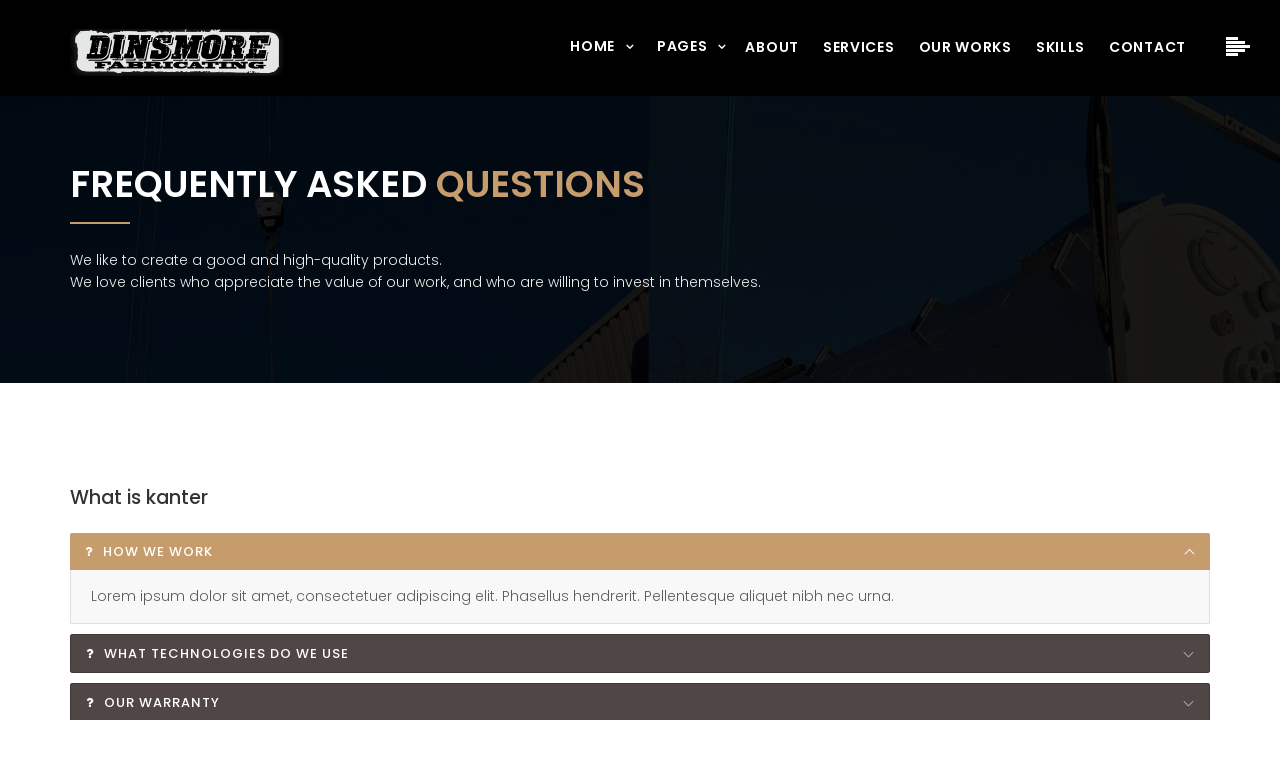

--- FILE ---
content_type: text/html
request_url: https://dinsmorefab.com/faq.html
body_size: 3264
content:
<!DOCTYPE html>
<html class="no-js" lang="en">
  <head>
    <meta charset="utf-8">
    <title>KANTER - FAQ</title>
    <meta name="description" content="">
    <meta http-equiv="X-UA-Compatible" content="IE=edge">
    <meta name="viewport" content="width=device-width, initial-scale=1, maximum-scale=1">
    <meta property="og:image" content="path/to/image.jpg">
    <!--Favicon-->
    <link rel="icon" href="img/favicon/favicon.ico">
    <!--Libs css-->
    <link rel="stylesheet" href="css/libs.css">
    <!--Main css-->
    <link rel="stylesheet" href="css/main.css">
  </head>
  <body>
    <header class="top-nav page-header" id="top-nav">
      <div class="container"><a class="logo smooth-scroll" href="#"><img class="logo-white" src="img/logo.png" alt="logo"><img class="logo-dark" src="img/logodark.png" alt="logo"></a>
        <nav class="top-menu">
          <ul class="sf-menu">
            <!--Menu default-->
            <li><a href="#">Home</a>
              <ul>
                <li><a href="index.html">Home - Default</a></li>
                <li><a href="index-left-nav.html">Home - Left Menu</a></li>
                <li><a href="index-video-backgound.html">Home - Video</a></li>
                <li><a href="index-demo.html">Home - Demo</a></li>
                <li><a href="index-slide-content.html">Home - Slide content</a></li>
                <li><a href="index-project.html">Home - Project</a></li>
                <li><a href="index-project2.html">Home - Project 2</a></li>
                <li><a href="index-canvas.html">Home - Canvas</a></li>
                <li><a href="index-canvas-2.html">Home - Canvas 2</a></li>
                <li><a href="#">Home - Personal</a>
                  <ul>
                    <li><a href="index-freelance.html">Home - Freelancer</a></li>
                    <li><a href="index-personal-photo.html">Home - Photographs</a></li>
                    <li><a href="index-personal-photo-video.html">Home - Photographs video</a></li>
                  </ul>
                </li>
                <li><a href="#">Home - Portfolio</a>
                  <ul>
                    <li><a href="index-portfolio.html">Home - Portfolio default</a></li>
                    <li><a href="index-portfolio-photographs.html">Home - Portfolio photographs</a></li>
                  </ul>
                </li>
              </ul>
            </li>
            <li><a href="#">Pages</a>
              <ul>
                <li><a href="about.html">About us</a></li>
                <li><a href="#">Contact</a>
                  <ul>
                    <li><a href="contact.html">Contact Default</a></li>
                    <li><a href="contact-2.html">Contact - 2</a></li>
                    <li><a href="contact-3.html">Contact - 3</a></li>
                    <li><a href="contact-4.html">Contact - 4</a></li>
                    <li><a href="contact-5.html">Contact - 5</a></li>
                  </ul>
                </li>
                <li><a href="#">Services</a>
                  <ul>
                    <li><a href="services.html">Services page</a></li>
                    <li><a href="services-mini-head.html">Services mini head</a></li>
                    <li><a href="services-dark.html">Services page dark</a></li>
                    <li><a href="services-2-col.html">Services 2 columns</a></li>
                    <li><a href="service-single.html">Services single</a></li>
                  </ul>
                </li>
                <li><a href="#">Blog</a>
                  <ul>
                    <li><a href="blog.html">Blog sidebar</a></li>
                    <li><a href="blog-sidebar-right.html">Blog sidebar right</a></li>
                    <li><a href="blog-no-sidebar.html">Blog line</a></li>
                    <li><a href="blog-classic.html">Blog classic</a></li>
                    <li><a href="blog-masonry.html">Blog masonry</a></li>
                    <li><a href="blog-single.html">Single post</a></li>
                    <li><a href="blog-single-gallery.html">Single post gallery</a></li>
                    <li><a href="blog-single-youtube.html">Single post YouTube</a></li>
                    <li><a href="blog-single-vimeo.html">Single post Vimeo</a></li>
                  </ul>
                </li>
                <li><a href="#">Portfolio</a>
                  <ul>
                    <li><a href="portfolio.html">Page default</a></li>
                    <li><a href="portfolio-no-sortable.html">Page no filter</a></li>
                    <li><a href="portfolio-masonry.html">Page masonry</a></li>
                    <li><a href="portfolio-masonry-photos.html">Page masonry photos</a></li>
                    <li><a href="project-single.html">Project single</a></li>
                    <li><a href="project-single-gallery.html">Project gallery</a></li>
                    <li><a href="project-single-youtube.html">Project youtube</a></li>
                    <li><a href="project-single-vimeo.html">Project vimeo</a></li>
                  </ul>
                </li>
                <li><a href="#">Prices</a>
                  <ul>
                    <li><a href="prices.html">Prices 1</a></li>
                    <li><a href="prices-2.html">Prices 2</a></li>
                    <li><a href="prices-2-dark.html">Prices 3 dark</a></li>
                  </ul>
                </li>
                <li><a href="404-page.html">404 page</a></li>
                <li><a href="terms.html">TERMS</a></li>
                <li><a href="faq.html">FAQ page</a></li>
              </ul>
            </li>
            <li><a class="smooth-scroll" href="#about">About</a></li>
            <li><a class="smooth-scroll" href="#services">Services</a></li>
            <li><a class="smooth-scroll" href="#portfolio">Our works</a></li>
            <li><a class="smooth-scroll" href="#skills">Skills</a></li>
            <li> <a class="smooth-scroll" href="#contact">Contact</a></li>
          </ul>
          <!-- Start toggle menu--><a class="toggle-mnu" href="#"><span></span></a>
          <!-- Start toggle menu--><a class="toggle-top" href="#"><span></span><span></span><span></span><span></span><span></span></a>
        </nav>
        <!-- Start mobile menu-->
        <div id="mobile-menu">
          <div class="inner-wrap">
            <nav>
              <ul class="nav_menu">
                <li class="menu-item-has-children current-menu-item"><a href="#">Home</a>
                  <ul class="sub-menu">
                    <li><a href="index.html">Home - Default</a></li>
                    <li><a href="index-left-nav.html">Home - Left Menu</a></li>
                    <li><a href="index-video-backgound.html">Home - Video</a></li>
                    <li><a href="index-demo.html">Home - Demo</a></li>
                    <li><a href="index-slide-content.html">Home - Slide content</a></li>
                    <li><a href="index-project.html">Home - Project</a></li>
                    <li><a href="index-project2.html">Home - Project 2</a></li>
                    <li><a href="index-canvas.html">Home - Canvas</a></li>
                    <li><a href="index-canvas-2.html">Home - Canvas 2</a></li>
                    <li><a href="index-freelance.html">Home - Freelancer</a></li>
                    <li><a href="index-personal-photo.html">Home - Photographs</a></li>
                    <li><a href="index-personal-photo-video.html">Home - Photographs video</a></li>
                    <li><a href="index-portfolio.html">Home - Portfolio default</a></li>
                    <li><a href="index-portfolio-photographs.html">Home - Portfolio photographs</a></li>
                  </ul>
                </li>
                <li class="menu-item-has-children"><a href="#">Pages</a>
                  <ul class="sub-menu">
                    <li><a href="contact.html">Contact Default</a></li>
                    <li><a href="contact-2.html">Contact - 2</a></li>
                    <li><a href="contact-3.html">Contact - 3</a></li>
                    <li><a href="contact-4.html">Contact - 4</a></li>
                    <li><a href="contact-5.html">Contact - 5</a></li>
                    <li><a href="services.html">Services page</a></li>
                    <li><a href="services-mini-head.html">Services mini head</a></li>
                    <li><a href="services-dark.html">Services page dark</a></li>
                    <li><a href="services-2-col.html">Services 2 columns</a></li>
                    <li><a href="service-single.html">Services single</a></li>
                    <li><a href="services.html">Services page</a></li>
                    <li><a href="services-mini-head.html">Services mini head</a></li>
                    <li><a href="services-dark.html">Services page dark</a></li>
                    <li><a href="services-2-col.html">Services 2 columns</a></li>
                    <li><a href="service-single.html">Services single</a></li>
                    <li><a href="portfolio.html">Page default</a></li>
                    <li><a href="portfolio-no-sortable.html">Page no filter</a></li>
                    <li><a href="portfolio-masonry.html">Page masonry</a></li>
                    <li><a href="portfolio-masonry-photos.html">Page masonry photos</a></li>
                    <li><a href="project-single.html">Project single</a></li>
                    <li><a href="project-single-gallery.html">Project gallery</a></li>
                    <li><a href="project-single-youtube.html">Project youtube</a></li>
                    <li><a href="project-single-vimeo.html">Project vimeo</a></li>
                    <li><a href="blog.html">Blog sidebar</a></li>
                    <li><a href="blog-sidebar-right.html">Blog sidebar right</a></li>
                    <li><a href="blog-no-sidebar.html">Blog line</a></li>
                    <li><a href="blog-classic.html">Blog classic</a></li>
                    <li><a href="blog-masonry.html">Blog masonry</a></li>
                    <li><a href="blog-single.html">Single post</a></li>
                    <li><a href="blog-single-gallery.html">Single post gallery</a></li>
                    <li><a href="blog-single-youtube.html">Single post YouTube</a></li>
                    <li><a href="blog-single-vimeo.html">Single post Vimeo</a></li>
                    <li><a href="prices.html">Prices 1</a></li>
                    <li><a href="prices-2.html">Prices 2</a></li>
                    <li><a href="prices-2-dark.html">Prices 3 dark</a></li>
                    <li><a href="404-page.html">404 page</a></li>
                    <li><a href="terms.html">TERMS</a></li>
                    <li><a href="faq.html">FAQ page</a></li>
                  </ul>
                </li>
                <li><a class="smooth-scroll" href="#about">About</a></li>
                <li><a class="smooth-scroll" href="#services">Services</a></li>
                <li><a class="smooth-scroll" href="#portfolio">Our works</a></li>
                <li><a class="smooth-scroll" href="#skills">Skills</a></li>
                <li> <a class="smooth-scroll" href="#contact">Contact</a></li>
              </ul>
            </nav>
          </div>
        </div>
        <!-- End mobile menu-->
      </div>
    </header>
    <!-- Start full screen top nav-->
    <div class="fullscreen-topnav rotate background-image" data-image="img/bg1.jpg">
      <!-- Start container-->
      <div class="container-fluid height-half">
        <div class="row height-full no-padding-bottom">
          <div class="items height-full"><a class="col-lg-3 col-md-6 col-sm-6 col-xs-12 height-full link" href="faq.html">
              <div class="item table">
                <div class="content-nav table-cell">
                  <p>FAQ - page</p>
                  <h2>Need help ?</h2>
                </div>
              </div></a><a class="col-lg-3 col-md-6 col-sm-6 col-xs-12 col-lg-push-6 height-full link " href="services.html">
              <div class="item table">
                <div class="content-nav table-cell">
                  <p>All services</p>
                  <h2>Our services</h2>
                </div>
              </div></a>
            <div class="col-lg-6 col-md-12 col-sm-12 col-xs-12 col-lg-pull-3 height-full text-item">
              <div class="item table">
                <div class="content-nav table-cell">
                  <h3>Fact about us:</h3>
                  <p>In 2018 we are Lorem ipsum dolor sit amet, consectetur adipisicing elit, sed do eiusmod tempor incididunt ut labore et dolore magna aliqua. Ut enim ad minim veniam, quis nostrud exercitation ullamco laboris nisi</p>
                </div>
              </div>
            </div>
          </div>
        </div>
      </div>
      <!-- Start container-->
      <div class="container-fluid height-half-60">
        <div class="row no-padding-bottom height-full">
          <div class="items height-full">
            <div class="col-lg-6 col-md-6 col-sm-12 col-xs-12 video-play height-full">
              <div class="video-section table">
                <div class="table-cell"><a class="icon-play anim-shadow" href="https://www.youtube.com/watch?v=lm4OJxGQm_E"><i class="pe-7s-play"></i></a>
                  <p>Lorem ipsum dolor sit amet, consectetur adipisicing elit, sed do eiusmod tempor incididunt ut labore et dolore magna aliqua. Ut enim ad minim </p>
                </div>
              </div>
            </div>
            <div class="col-lg-6 col-md-6 col-sm-12 col-xs-12 form-full-screen height-full">
              <div class="content table">
                <div class="table-cell">
                  <h3>Start project:</h3>
                  <form class="contact-form-sub">
                    <input type="text" name="Name" placeholder="Your Name">
                    <input type="text" name="Email" placeholder="Email *">
                    <select class="demo-default" name="Servises" id="selectize">
                      <option value="">Choose service:</option>
                      <option value="Services">Services 1</option>
                      <option value="Services 2">Services 2</option>
                      <option value="Services 3">Services 3</option>
                    </select>
                    <textarea name="Message" placeholder="Message *" cols="3" rows="5"></textarea>
                    <p class="success-msg hidden notify">Your order has been send</p>
                    <p class="success-msg hidden notify">Error sending order</p>
                    <input class="btn" type="submit" value="Send message">
                  </form>
                </div>
              </div>
            </div>
          </div>
        </div>
      </div>
      <!-- End container-->
    </div>
    <!-- End full screen top nav-->
    <!-- Start Content section-->
    <section class="display-page bg-dark-section background-image" data-image="img/bg2.jpg" id="top">
      <div class="container">
        <div class="row">
          <div class="col-md-12">
            <div class="content">
              <!-- heading title-->
              <h1>Frequently Asked<span> Questions</span></h1>
              <!-- horizontal line--><span class="horizontal-line"></span><span></span>
              <!-- description slider-->
              <div class="description">
                <p>We like to create a good and high-quality products. <br>We love clients who appreciate the value of our work, and who are willing to invest in themselves.</p>
              </div>
            </div>
          </div>
        </div>
      </div>
    </section>
    <section class="faq-section">
      <div class="container">
        <div class="row">
          <div class="col-md-12">
            <h2 class="acc-head">What is kanter</h2>
            <div class="accordion">
              <!--tab-->
              <h3><i class="fa fa-question"></i>How we work</h3>
              <div>
                <p>Lorem ipsum dolor sit amet, consectetuer adipiscing elit. Phasellus hendrerit. Pellentesque aliquet nibh nec urna.</p>
              </div>
              <!--tab-->
              <h3><i class="fa fa-question"></i>What technologies do we use</h3>
              <div>
                <p>Lorem ipsum dolor sit amet, consectetuer adipiscing elit. Phasellus hendrerit. Pellentesque aliquet nibh nec urna.</p>
              </div>
              <!--tab-->
              <h3><i class="fa fa-question"></i>Our warranty</h3>
              <div>
                <p>Lorem ipsum dolor sit amet, consectetuer adipiscing elit. Phasellus hendrerit. Pellentesque aliquet nibh nec urna.</p>
              </div>
            </div>
            <!--Next accordion-->
            <h2 class="acc-head">Contract</h2>
            <div class="accordion">
              <!--tab-->
              <h3><i class="fa fa-question"></i>How we work</h3>
              <div>
                <p>Lorem ipsum dolor sit amet, consectetuer adipiscing elit. Phasellus hendrerit. Pellentesque aliquet nibh nec urna.</p>
              </div>
              <!--tab-->
              <h3><i class="fa fa-question"></i>What technologies do we use</h3>
              <div>
                <p>Lorem ipsum dolor sit amet, consectetuer adipiscing elit. Phasellus hendrerit. Pellentesque aliquet nibh nec urna.</p>
              </div>
              <!--tab-->
              <h3><i class="fa fa-question"></i>Our warranty</h3>
              <div>
                <p>Lorem ipsum dolor sit amet, consectetuer adipiscing elit. Phasellus hendrerit. Pellentesque aliquet nibh nec urna.</p>
              </div>
            </div>
            <!--Next accordion-->
            <h2 class="acc-head">Payment</h2>
            <div class="accordion">
              <!--tab-->
              <h3><i class="fa fa-question"></i>How we work</h3>
              <div>
                <p>Lorem ipsum dolor sit amet, consectetuer adipiscing elit. Phasellus hendrerit. Pellentesque aliquet nibh nec urna.</p>
              </div>
              <!--tab-->
              <h3><i class="fa fa-question"></i>What technologies do we use</h3>
              <div>
                <p>Lorem ipsum dolor sit amet, consectetuer adipiscing elit. Phasellus hendrerit. Pellentesque aliquet nibh nec urna.</p>
              </div>
              <!--tab-->
              <h3><i class="fa fa-question"></i>Our warranty</h3>
              <div>
                <p>Lorem ipsum dolor sit amet, consectetuer adipiscing elit. Phasellus hendrerit. Pellentesque aliquet nibh nec urna.</p>
              </div>
            </div>
          </div>
        </div>
      </div>
    </section>
    <!--Section trigger-->
    <section class="section-trigger bg-dark-section background-image" data-image="img/bg3.jpg">
      <div class="container">
        <div class="row">
          <div class="col-md-12">
            <div class="heading-title small-heading center">
              <h2>Want to discuss your <span>new project ?</span></h2>
            </div>
            <div class="buttons-section center"><a class="btn accent-btn large-btn" href="#">Start project</a></div>
          </div>
        </div>
      </div>
    </section>
    <!-- Old browsers support--><!--[if lt IE 9]>
<script src="libs/html5shiv/es5-shim.min.js"></script>
<script src="libs/html5shiv/html5shiv.min.js"></script>
<script src="libs/html5shiv/html5shiv-printshiv.min.js"></script>
<script src="libs/respond/respond.min.js"></script>
<![endif]-->
    <footer>
      <div class="container">
        <div class="row">
          <div class="col-md-3">
            <div class="logo"><img class="logo-white" src="img/logo.png" alt="logo"></div>
            <p>We are a creative agency with a passion for design & developing beautiful creations.</p>
            <!--Start social links-->
            <ul class="social-links">
              <li><a href="#"><i class="fa fa-facebook"></i></a></li>
              <li><a href="#"><i class="fa fa-twitter"></i></a></li>
              <li><a href="#"><i class="fa fa-skype"></i></a></li>
              <li><a href="#"><i class="fa fa-linkedin"></i></a></li>
            </ul>
            <!--End social links-->
          </div>
          <div class="col-md-3">
            <div class="links">
              <h5>ADDITIONAL LINKS</h5>
              <ul class="list">
                <li><a href="index-freelance.html">For Freelancer</a></li>
                <li><a href="index-portfolio-photographs.html">For Photographs</a></li>
                <li><a href="contact.html">Contact</a></li>
                <li><a href="faq.html">FAQ</a></li>
                <li><a href="404-page.html">404 page</a></li>
              </ul>
            </div>
          </div>
          <div class="col-md-3">
            <div class="links">
              <h5>Pages</h5>
              <ul class="list">
                <li><a href="about.html">About page</a></li>
                <li><a href="blog-masonry.html">Blog page</a></li>
                <li><a href="prices-2.html">Price page</a></li>
                <li><a href="portfolio.html">Portfolio page</a></li>
                <li><a href="project-single-gallery.html">Portfolio single</a></li>
              </ul>
            </div>
          </div>
          <div class="col-md-3">
            <div class="links">
              <h5>Adress</h5>
              <p>1234 SOME AVENUE, <br>NEW YORK, NY 56789<br>INFO@YOUWEBSITE.COM<br> (123) 456-7890<br> (123) 456-7890</p>
            </div>
          </div>
        </div>
      </div>
      <div class="down-footer">
        <div class="container">
          <div class="row">
            <div class="col-md-12">
              <p>© 2017 All Rights Reserved.  -   Created by Brainiakthemes</p>
              <ul class="footer-menu">
                <li><a href="index.html">Home</a></li>
                <li><a class="smooth-scroll" href="#about">About</a></li>
                <li><a class="smooth-scroll" href="#services">Services</a></li>
                <li><a class="smooth-scroll" href="#portfolio">Our works</a></li>
                <li><a class="smooth-scroll" href="#skills">Skills</a></li>
                <li> <a class="smooth-scroll" href="#contact">Contact</a></li>
              </ul>
            </div>
          </div>
        </div>
      </div>
    </footer>
    <!--button to top-->
    <div class="top icon-down toTopFromBottom"><a class="smooth-scroll" href="#top"><i class="pe-7s-angle-up"></i></a></div>
    <!--end button to top-->
    <!--Google map-->
    <script src="https://maps.googleapis.com/maps/api/js?key=AIzaSyDfIvcRb39yOu1OFOX2G0c4jemKpLgpJl0&amp;sensor=false"></script>
    <!--Libs-->
    <script src="js/libs.js"></script>
    <!--Use scripts-->
    <script src="js/common.js"></script>
  </body>
</html>

--- FILE ---
content_type: text/css
request_url: https://dinsmorefab.com/css/main.css
body_size: 19210
content:
@charset "UTF-8";
/***********************************************************************************
 *	+ [Master Stylesheet]

 *	+ Project: KANTER - Creative Digital Agency Template
 	To use this template you must have a license purchased at TemplateMonster (templatemonster.com)
 *	+ Autor: Brainiak
 *	+ Version: 1.0
 ***********************************************************************************/
/*********************************************************************************** */
/* Header */
/** Navigation */
/* Slider */
/* Buttonts */
/* Forms */
/* Contol slider */
/** Control carousel */
/* Into slider */
/* Services */
/** Tabs */
/* How we work */
/** Item */
/* Work progress */
/* Our some work */
/* Portfolio */
/** Block item */
/*Content portfolio */
/**Project */
/*Control sliders */
/* Trigger */
/* We are in numbers */
/* Our skills */
/** Skill Bar */
/* Carousel trigger */
/** Slide */
/* Our team */
/** Item team */
/* Social links */
/* Testimonials */
/* Why chose us */
/* Our clients */
/* Contact with us */
/* Our location */
/* Footer
	***********************************************************************************/
/*bg mask colors*/
@import url("https://fonts.googleapis.com/css?family=Poppins:300,400,500,600,700");
body {
  font-size: 16px;
  min-width: 320px;
  font-weight: 300;
  position: relative;
  line-height: 1.6;
  font-family: "Poppins", sans-serif;
  overflow-x: hidden;
  -webkit-font-smoothing: antialiased;
  text-rendering: optimizeLegibility; }
  body::-webkit-scrollbar-track {
    background-color: #fff; }
  body::-webkit-scrollbar {
    width: 5px;
    background-color: #fff; }
  body::-webkit-scrollbar-thumb {
    background-color: #c69c6d; }

.mfp-wrap::-webkit-scrollbar-track {
  background-color: #fff; }

.mfp-wrap::-webkit-scrollbar {
  width: 5px;
  background-color: #fff; }

.mfp-wrap::-webkit-scrollbar-thumb {
  background-color: #c69c6d; }

html {
  font-size: inherit;
  margin-right: 0 !important; }

iframe {
  border: none;
  display: block; }

/*Page loader*/
.pace {
  pointer-events: none;
  -webkit-user-select: none;
  -moz-user-select: none;
  -ms-user-select: none;
  user-select: none; }

.pace-inactive {
  display: none; }

.pace .pace-progress {
  background: #c69c6d;
  position: fixed;
  z-index: 2000;
  top: 0;
  right: 100%;
  width: 100%;
  height: 2px; }

.pace .pace-progress-inner {
  display: block;
  position: absolute;
  right: 0px;
  width: 100px;
  height: 100%;
  -webkit-box-shadow: 0 0 10px #c69c6d, 0 0 5px #c69c6d;
  box-shadow: 0 0 10px #c69c6d, 0 0 5px #c69c6d;
  opacity: 1.0;
  -webkit-transform: rotate(3deg) translate(0px, -4px);
  -ms-transform: rotate(3deg) translate(0px, -4px);
  transform: rotate(3deg) translate(0px, -4px); }

.pace .pace-activity {
  display: block;
  position: fixed;
  z-index: 2000;
  top: 15px;
  right: 15px;
  width: 14px;
  height: 14px;
  border: solid 2px transparent;
  border-top-color: #c69c6d;
  border-left-color: #c69c6d;
  -webkit-border-radius: 10px;
  border-radius: 10px;
  -webkit-animation: pace-spinner 400ms linear infinite;
  animation: pace-spinner 400ms linear infinite; }

@-webkit-keyframes pace-spinner {
  0% {
    -webkit-transform: rotate(0deg);
    transform: rotate(0deg);
    transform: rotate(0deg); }
  100% {
    -webkit-transform: rotate(360deg);
    transform: rotate(360deg);
    transform: rotate(360deg); } }

@keyframes pace-spinner {
  0% {
    -webkit-transform: rotate(0deg);
    transform: rotate(0deg);
    transform: rotate(0deg); }
  100% {
    -webkit-transform: rotate(360deg);
    transform: rotate(360deg);
    transform: rotate(360deg); } }

.hidden {
  display: none; }

i {
  line-height: inherit !important; }

p {
  margin-top: 20px;
  margin-bottom: 0; }

/* Preloader */
#preloader {
  top: 0;
  left: 0;
  right: 0;
  bottom: 0;
  position: absolute;
  background-color: #fff;
  z-index: 5;
  height: 100%;
  width: 100%;
  overflow: hidden; }

#status {
  position: absolute;
  left: 47%;
  top: 50%;
  margin: auto;
  width: 49px;
  height: 49px;
  -webkit-border-radius: 50%;
  border-radius: 50%;
  display: inline-block;
  vertical-align: middle;
  background: #c69c6d;
  animation: 1.15s infinite ease-in-out;
  -webkit-animation: 1.15s infinite ease-in-out;
  -moz-animation: 1.15s infinite ease-in-out;
  animation-name: loader;
  -webkit-animation-name: loader;
  -moz-animation-name: loader; }
  #status:before, #status:after {
    animation: 1.15s infinite ease-in-out;
    -webkit-animation: 1.15s infinite ease-in-out;
    -moz-animation: 1.15s infinite ease-in-out; }
  #status:before, #status:after {
    width: 100%;
    height: 100%;
    -webkit-border-radius: 50%;
    border-radius: 50%;
    position: absolute;
    top: 0;
    left: 0; }

@keyframes loader {
  from {
    -webkit-transform: scale(0);
    transform: scale(0);
    opacity: 1; }
  to {
    -webkit-transform: scale(1);
    transform: scale(1);
    opacity: 0.5; } }

@-webkit-keyframes loader {
  from {
    -webkit-transform: scale(0);
    opacity: 1; }
  to {
    -webkit-transform: scale(1);
    opacity: 0.5; } }

/*Background image*/
.background-image {
  background-size: cover;
  background-repeat: no-repeat; }

/*Sections*/
section, .section {
  padding-top: 85px;
  padding-bottom: 85px; }

/*padding 0*/
.padding-0 {
  padding: 0; }

.pad-t-0 {
  padding-top: 0; }

.video-iframe iframe {
  width: 100%; }

.canvas-background {
  position: absolute;
  width: 100%;
  z-index: 2;
  height: 100%;
  top: 0;
  left: 0; }

.pad-b-0 {
  padding-bottom: 0; }

.mar-t-0 {
  margin-top: 0; }

.left-text * {
  text-align: left; }

.left-text h2:after {
  margin-left: 0 !important; }

/*Vertical align*/
.table {
  position: relative;
  display: table;
  height: 100%;
  width: 100%;
  text-align:left; }
  .table .table-cell {
    display: table-cell;
    vertical-align: middle; }

/*notify*/
.notify {
  display: block;
  background-color: #775e41;
  color: #fff;
  text-align: center;
  padding: 3px; }

.hidden {
  display: none; }

/*Social links*/
ul.social-links {
  padding-left: 0;
  margin: 0; }
  ul.social-links li {
    font-size: 14px;
    line-height: 14px;
    display: inline-block;
    margin-left: 20px; }
    ul.social-links li:first-child {
      margin-left: 0; }
    ul.social-links li a {
      -webkit-transform: rotate(45deg) translate(0px, 0px);
      -ms-transform: rotate(45deg) translate(0px, 0px);
      transform: rotate(45deg) translate(0px, 0px);
      list-style: none;
      background-color: #c69c6d;
      -webkit-border-radius: 4px;
      border-radius: 4px;
      display: inline-block;
      width: 32px;
      height: 32px;
      line-height: 32px;
      vertical-align: middle;
      text-align: center;
      -webkit-transition: all 0.3s ease;
      transition: all 0.3s ease;
      color: #fff; }
      ul.social-links li a:hover {
        background-color: #504645; }
      ul.social-links li a i {
        -webkit-transform: rotate(-45deg) translate(0px, 0px);
        -ms-transform: rotate(-45deg) translate(0px, 0px);
        transform: rotate(-45deg) translate(0px, 0px); }

ul.minimal li a {
  background-color: #333232; }

/*Tabs services*/
.services-tabs {
  padding: 0; }
  .services-tabs .ui-tabs-nav {
    padding: 0; }
    .services-tabs .ui-tabs-nav li {
      width: 25%;
      white-space: initial;
      padding-right: 15px;
      padding-left: 15px;
      margin: 0;
      outline: none; }
      .services-tabs .ui-tabs-nav li .ui-tabs-anchor {
        text-align: center;
        outline: none;
        background-color: #212121;
        -webkit-transition: all 0.3s ease;
        transition: all 0.3s ease;
        padding-bottom: 18px;
        width: 100%; }
        .services-tabs .ui-tabs-nav li .ui-tabs-anchor i {
          color: #ababab;
          font-size: 65px; }
        .services-tabs .ui-tabs-nav li .ui-tabs-anchor p {
          color: #c5c5c5;
          font-size: 13px;
          line-height: 25px;
          letter-spacing: 0.9px; }
        .services-tabs .ui-tabs-nav li .ui-tabs-anchor h4 {
          color: #fff;
          font-size: 18px;
          font-weight: 400;
          margin-top: 10px;
          margin-bottom: 10px; }
    .services-tabs .ui-tabs-nav .ui-tabs-active .ui-tabs-anchor {
      background-color: #1b1b1b;
      -webkit-transform: scale(1.1);
      -ms-transform: scale(1.1);
      transform: scale(1.1); }
  .services-tabs .ui-tabs-panel {
    padding: 0; }

/*Start PREV & NEXT CONTROL SLIDER*/
.prev-next-block-rotate {
  -webkit-transition: all ease .5s;
  transition: all ease .5s; }
  .prev-next-block-rotate .slick-arrow {
    color: #fff; }
  .prev-next-block-rotate .wrap-prev, .prev-next-block-rotate .wrap-next {
    height: 60px;
    width: 60px;
    line-height: 60px;
    background-color: #fff;
    position: absolute;
    font-size: 22px;
    color: #fff;
    cursor: pointer;
    -webkit-transition: all ease .6s;
    transition: all ease .6s;
    text-align: center;
    top: 50%; }
    .prev-next-block-rotate .wrap-prev i, .prev-next-block-rotate .wrap-next i {
      color: #808080; }
  .prev-next-block-rotate .wrap-prev {
    -webkit-box-shadow: 1px 0px 2px #4e4e4e;
    box-shadow: 1px 0px 2px #4e4e4e;
    left: -25px; }
    .prev-next-block-rotate .wrap-prev i {
      position: relative; }
    .prev-next-block-rotate .wrap-prev:hover {
      left: 0; }
  .prev-next-block-rotate .wrap-next {
    -webkit-box-shadow: 0px 0px 2px #4e4e4e;
    box-shadow: 0px 0px 2px #4e4e4e;
    right: -25px; }
    .prev-next-block-rotate .wrap-next i {
      position: relative; }
    .prev-next-block-rotate .wrap-next:hover {
      right: 0; }

.opacity-control .wrap-prev, .opacity-control .wrap-next {
  opacity: 0.2; }
  .opacity-control .wrap-prev:hover, .opacity-control .wrap-next:hover {
    opacity: 1; }

/*F&R&C*/
.left {
  text-align: left; }
  .left span.after {
    margin: inherit; }

.right {
  text-align: right; }

.center {
  text-align: center; }
  .center .icon-play {
    margin: 0 auto; }
  .center .img-slide img {
    margin: 0 auto; }
  .center h1:after {
    margin: auto;
    margin-top: 8px;
    margin-bottom: 15px; }

/*Left & right*/
.text-left, .text-left.small-heading {
  text-align: left; }
  .text-left h2:after, .text-left.small-heading h2:after {
    margin: 13px 0 18px; }

/*Buttons*/
.btn {
  background-color: #c69c6d;
  border: none;
  color: #fff;
  font-size: 14px;
  line-height: 14px;
  font-weight: 500;
  text-transform: uppercase;
  padding: 15px 30px 15px 31px;
  -webkit-border-radius: 30px;
  border-radius: 30px;
  letter-spacing: 0.7px;
  display: block;
  -webkit-transition: all ease 0.50s;
  transition: all ease 0.50s;
  display: inline-block;
  text-decoration: none; }
  .btn:hover {
    background-color: #b28c62;
    color: #fff;
    text-decoration: none; }
  .btn:focus {
    text-decoration: none;
    color: #fff; }

/*Heading title*/
.heading-title {
  margin-bottom: 70px; 
  margin-top:55px;
  }
  .heading-title h2 {
    color: #424242;
    font-size: 41px;
    text-transform: uppercase;
    line-height: inherit;
    margin-top: 0;
    margin-bottom: 0; }
    .heading-title h2 span {
      color: #c69c6d; }
  .heading-title .small-desd {
    font-size: 14px;
    text-transform: uppercase;
    color: #c69c6d;
    font-weight: 500;
    letter-spacing: 1px; }
    .heading-title .small-desd span {
      color: #424242; }
  .heading-title p {
    font-size: 14px;
    color: #585858;
    margin-bottom: 0; }

.small-heading h2 {
  font-size: 27px;
  letter-spacing: 1px; }
  .small-heading h2:after {
    content: "";
    display: block;
    height: 2px;
    width: 55px;
    background-color: #c69c6d;
    margin: 0 auto;
    margin-top: 13px;
    margin-bottom: 18px; }

.head-service h2 {
  color: #fff; }

/*Accordion*/
.accordion .ui-accordion-header {
  margin: 10px 0 0 0;
  background-color: #504645;
  color: #fff;
  border: 1px solid #403837;
  font-size: 13px;
  font-weight: 500;
  text-transform: uppercase;
  -webkit-border-radius: 2px;
  border-radius: 2px;
  cursor: pointer;
  outline: none;
  padding: 11px 10px 10px 5px;
  letter-spacing: 1px;
  position: relative;
  text-align: left; }
  .accordion .ui-accordion-header .ui-icon {
    display: none; }
  .accordion .ui-accordion-header i {
    margin-left: 10px;
    margin-right: 10px; }
  .accordion .ui-accordion-header:first-child {
    margin-top: 0; }
  .accordion .ui-accordion-header:after {
    font-family: 'Pe-icon-7-stroke';
    content: "\e688";
    color: #b3b3b3;
    font-size: 1.6875rem;
    height: 8px;
    width: 8px;
    display: block;
    position: absolute;
    right: 26px;
    top: 2px; }

.accordion .ui-state-active {
  background-color: #c69c6d;
  color: #fff;
  -webkit-border-radius: 2px 2px 0 0;
  border-radius: 2px 2px 0 0;
  border: none; }
  .accordion .ui-state-active:after {
    content: "\e682";
    color: #fff; }

.accordion .ui-accordion-content {
  background-color: #f8f8f8;
  border: 1px solid #dfdfdf;
  border-top: none;
  padding: 15px 20px 15px 20px; }
  .accordion .ui-accordion-content p {
    color: #5c5c5c;
    margin-top: 0;
    font-size: 14px;
    line-height: 23px; }

/*Buttont*/
.buttons-section .large-btn {
  margin-right: 25px;
  border: 2px solid #c69c6d; }
  .buttons-section .large-btn:last-child {
    margin-right: 0; }

.buttons-section .white-btn {
  background-color: #fff;
  color: #555; }
  .buttons-section .white-btn:hover {
    background-color: #c69c6d;
    color: #fff; }

.buttons-section .white-btn-all {
  background-color: #fff;
  color: #111;
  border-color: #fff; }
  .buttons-section .white-btn-all:hover {
    background-color: #c69c6d;
    border-color: #c69c6d;
    color: #fff; }

.buttons-section .accent-btn {
  background-color: #c69c6d;
  color: #fff; }
  .buttons-section .accent-btn:hover {
    background-color: #b28c62;
    color: #fff;
    border-color: #b28c62; }

.buttons-section .dark-btn {
  background-color: transparent; }
  .buttons-section .dark-btn:hover {
    background-color: #c69c6d;
    color: #fff; }

.buttons-section .dark-full-btn {
  background-color: #504645;
  border-color: #504645; }
  .buttons-section .dark-full-btn:hover {
    background-color: #c69c6d;
    color: #fff;
    border-color: #504645; }

.buttons-section .accent-br-btn {
  border-color: #c69c6d;
  background-color: transparent;
  color: #555; }
  .buttons-section .accent-br-btn:hover {
    background-color: #c69c6d;
    color: #fff; }

.buttons-section .white-tr-btn {
  background-color: transparent;
  border: 2px solid #fff; }
  .buttons-section .white-tr-btn:hover {
    background-color: #c69c6d;
    border-color: #c69c6d;
    color: #fff; }

.btn-down {
  position: absolute;
  display: block;
  -webkit-border-radius: 20px;
  border-radius: 20px;
  width: 25px;
  height: 35px;
  bottom: 30px;
  left: 0;
  right: 0;
  margin: 0 auto;
  text-align: center;
  text-decoration: none;
  line-height: 35px;
  vertical-align: middle;
  border: 2px solid rgba(255, 255, 255, 0.4);
  -webkit-transition: all 0.5s ease;
  transition: all 0.5s ease;
  z-index: 3; }
  .btn-down:hover {
    border-color: #fff; }
  .btn-down i {
    color: #fff;
    font-size: 13px; }

/*Form*/
form input[type=text], form input[type=email] {
  padding-bottom: 7px; }

form textarea {
  resize: vertical; }

form input[type=text], form input[type=email], form textarea, form select, form .selectize-input, form .selectize-input.full {
  border: 2px solid #7E7E7E;
  -webkit-border-radius: 0;
  border-radius: 0;
  background-color: transparent;
  display: block;
  width: 100%;
  padding-top: 9px;
  padding-left: 20px;
  padding-right: 20px;
  margin-bottom: 10px;
  color:#3A3A3A;
  -webkit-transition: all ease 0.50s;
  transition: all ease 0.50s; }
  form input[type=text]:focus, form input[type=email]:focus, form textarea:focus, form select:focus, form .selectize-input:focus, form .selectize-input.full:focus {
    -webkit-box-shadow: none;
    box-shadow: none;
    outline: none;
    border-color: #c69c6d; }
  form input[type=text]::-webkit-input-placeholder, form input[type=email]::-webkit-input-placeholder, form textarea::-webkit-input-placeholder, form select::-webkit-input-placeholder, form .selectize-input::-webkit-input-placeholder, form .selectize-input.full::-webkit-input-placeholder {
    font-size: 14px;
    color: #fff; }
  form input[type=text]::-moz-placeholder, form input[type=email]::-moz-placeholder, form textarea::-moz-placeholder, form select::-moz-placeholder, form .selectize-input::-moz-placeholder, form .selectize-input.full::-moz-placeholder {
    font-size: 14px;
    color: #fff; }
  form input[type=text]:-moz-placeholder, form input[type=email]:-moz-placeholder, form textarea:-moz-placeholder, form select:-moz-placeholder, form .selectize-input:-moz-placeholder, form .selectize-input.full:-moz-placeholder {
    font-size: 14px;
    color: #fff; }
  form input[type=text]:-ms-input-placeholder, form input[type=email]:-ms-input-placeholder, form textarea:-ms-input-placeholder, form select:-ms-input-placeholder, form .selectize-input:-ms-input-placeholder, form .selectize-input.full:-ms-input-placeholder {
    font-size: 14px;
    color: #fff; }

form input[type=submit] {
  outline: none; }

form .selectize-dropdown, form .selectize-input, form .selectize-input input {
  color: #fff;
  font-size: 14px; }

form .selectize-input {
  padding-top: 11px;
  padding-bottom: 10px; }

form .selectize-control:focus {
  outline: none; }

form .selectize-control.single .selectize-input:after {
  border-color: #fff transparent transparent transparent; }

form .selectize-control.single .selectize-input.dropdown-active:after {
  border-color: transparent transparent #fff transparent; }

form .input-active:after {
  content: ' ';
  display: block;
  position: absolute;
  top: 50%;
  right: 15px;
  margin-top: -3px;
  width: 0;
  height: 0;
  border-style: solid;
  border-width: 5px 5px 0 5px;
  border-color: #808080 transparent transparent transparent;
  z-index: 9999; }

form .selectize-dropdown {
  background-color: #fff;
  border: none;
  -webkit-border-radius: 0;
  border-radius: 0;
  top: 44px !important;
  -webkit-transition: all ease 0.50s;
  transition: all ease 0.50s; }
  form .selectize-dropdown .selectize-dropdown-content .option {
    padding-top: 10px;
    padding-bottom: 10px;
    padding-left: 20px;
    border-bottom: 1px dashed #ccc;
    color: #504645; }
    form .selectize-dropdown .selectize-dropdown-content .option:last-child {
      border-bottom: none; }

.selectize-input, .selectize-control.single .selectize-input.input-active {
  background: transparent;
  border-color: #c69c6d;
  -webkit-box-shadow: none;
  box-shadow: none; }
  .selectize-input:before, .selectize-control.single .selectize-input.input-active:before {
    display: none; }

/*Icon play*/
.icon-play {
  color: #fff;
  font-size: 60px;
  text-align: center;
  border: 2px solid #fff;
  -webkit-border-radius: 50%;
  border-radius: 50%;
  width: 100px;
  height: 100px;
  display: block;
  outline: none !important;
  -webkit-transition: all ease 0.75s;
  transition: all ease 0.75s; }
  .icon-play i {
    position: relative;
    left: 4px; }
  .icon-play:hover {
    color: #c69c6d;
    border-color: #c69c6d; }
  .icon-play:focus {
    color: #c69c6d;
    border-color: #c69c6d; }

/*Start Custom superfish top menu*/
header {
  border-bottom: 1px solid transparent;
  -webkit-transition: all ease 0.50s;
  transition: all ease 0.50s;
  background-color:#000000;
  
  }

.sf-menu {
  margin-bottom: 0; }
  .sf-menu a {
    padding: 0;
    padding: 0 12px;
    border: none;
    color: #fff;
    text-decoration: none; }
  .sf-menu > li {
    font-weight: 600;
    font-size: 14px;
    line-height: 14px;
    text-transform: uppercase;
    -webkit-transition: all ease 0.50s;
    transition: all ease 0.50s;
    background-color: transparent;
    padding: 40px 0px 40px 0;
    letter-spacing: 0.7px; }
    .sf-menu > li:last-child a {
      padding-right: 0; }
    .sf-menu > li:hover {
      background-color: transparent; }
    .sf-menu > li.sfHover {
      background: none; }
      .sf-menu > li.sfHover > a {
        color: #c69c6d; }
    .sf-menu > li > a {
      border-bottom: none;
      -webkit-transition: all .5s ease;
      transition: all .5s ease;
      color: #fff; }
      .sf-menu > li > a:hover {
        color: #c69c6d; }
      .sf-menu > li > a + * a {
        -webkit-transition: all .25s ease;
        transition: all .25s ease; }
        .sf-menu > li > a + * a:hover {
          color: #fff; }
  .sf-menu .buy-now-li a {
    color: #a6e454; }
  .sf-menu ul {
    -webkit-border-radius: 0 0 4px 4px;
    border-radius: 0 0 4px 4px;
    min-width: auto;
    -webkit-box-shadow: none;
    box-shadow: none;
    min-width: 230px;
    background-color: rgba(30, 30, 30, 0.97); }
    .sf-menu ul li {
      background: none; }
      .sf-menu ul li:first-child {
        padding-top: 2px; }
      .sf-menu ul li:last-child {
        border-bottom: none; }
      .sf-menu ul li:hover {
        background-color: #313131; }
      .sf-menu ul li a {
        padding: 12px 25px 12px;
        color: #fff;
        font-weight: 300;
        text-transform: none; }

.sf-arrows .sf-with-ul {
  padding: 0 16px 0 16px;
  position: relative;
  top: -2px; }
  .sf-arrows .sf-with-ul a {
    outline: none;
    padding: 0; }
  .sf-arrows .sf-with-ul:after {
    content: "";
    font-family: "FontAwesome";
    display: inline-block;
    top: 0;
    font-size: 12px;
    color: #fff;
    position: relative;
    left: 6px;
    border-top-color: transparent; }

.sf-arrows li .sf-with-ul:focus:after, .sf-arrows li:hover > .sf-with-ul:after {
  color: #c69c6d;
  border-top-color: transparent; }

.sf-arrows .sfHover .sf-with-ul:after {
  color: #c69c6d;
  border-top-color: transparent; }

.sf-menu li .sfHover {
  background: rgba(0, 0, 0, 0.3); }

.sf-menu ul ul li {
  background-color: rgba(30, 30, 30, 0.97);
  -webkit-border-radius: 0;
  border-radius: 0; }

.sf-arrows ul .sf-with-ul {
  padding: 12px 25px 12px; }
  .sf-arrows ul .sf-with-ul:after {
    border-left-color: transparent;
    content: "";
    font-family: "FontAwesome";
    display: inline-block;
    font-size: 12px;
    color: #fff !important;
    position: relative;
    left: 2px;
    float: right;
    right: 0;
    top: 0px;
    margin-top: 0;
    border: none;
    border-top-color: transparent; }
  .sf-arrows ul .sf-with-ul li {
    display: none !important; }

.sf-arrows ul li > .sf-with-ul:focus:after, .sf-arrows ul li:hover > .sf-with-ul:after, .sf-arrows ul .sfHover > .sf-with-ul:after {
  border-left-color: transparent; }

header.is-sticky {
  background-color: #1d1d1d;
  position: fixed;
  width: 100%;
  z-index: 5;
  -webkit-transition: all 0.5s ease;
  transition: all 0.5s ease; }
  header.is-sticky .logo {
    padding: 12px 0 9px 0; }
    header.is-sticky .logo img {
      height: 43px; }
  header.is-sticky .show-full-screen {
    opacity: 1;
    visibility: visible; }
  header.is-sticky .toggle-top {
    top: 23px; }
  header.is-sticky .sf-menu > li {
    padding: 24px 0px 24px 0; }

.off-canvas-menu {
  top: -100px; }

header.is-sticky.fixed-tp-menu {
  top: 0; }

.content-wrap-lfm {
  margin-left: 300px;
  float: none;
  width: inherit;
  display: block; }

.sidenav .container {
  width: 90%; }

.header-type-1 {
  position: fixed;
  left: 0;
  top: 0;
  z-index: 500;
  height: 100%;
  width: 300px; }
  .header-type-1:after {
    content: "";
    display: block;
    position: absolute;
    width: 100%;
    -webkit-transition: all 0.7s ease;
    transition: all 0.7s ease;
    height: 100%;
    top: 0;
    right: 0;
    left: 0;
    background-color: rgba(255, 255, 255, 0.7);
    z-index: -1; }
  .header-type-1 .top-menu {
    float: none; }
  .header-type-1 .logo {
    width: 100%;
    text-align: center;
    margin-top: 50px; }
    .header-type-1 .logo .logo-white {
      display: none;
      margin: 0 auto; }
    .header-type-1 .logo .logo-dark {
      display: block;
      margin: 0 auto; }
  .header-type-1 .sf-menu li {
    padding: 15px 0px 15px 0; }
    .header-type-1 .sf-menu li:last-child a {
      padding-right: 12px; }
    .header-type-1 .sf-menu li a {
      color: #111; }
  .header-type-1 ul.social-links {
    display: inline-block;
    width: 100%;
    position: absolute;
    bottom: 50px;
    left: 0;
    text-align: center;
    margin-top: 50px; }
  .header-type-1 .sf-vertical {
    width: 100%;
    text-align: center; }
    .header-type-1 .sf-vertical ul {
      left: 100%;
      top: 0;
      -webkit-border-radius: 0 3px 3px 0;
      border-radius: 0 3px 3px 0; }
    .header-type-1 .sf-vertical > li {
      float: none; }
    .header-type-1 .sf-vertical li {
      width: 100%; }
      .header-type-1 .sf-vertical li:hover a {
        color: #c69c6d; }
      .header-type-1 .sf-vertical li:hover ul li a {
        color: #111; }
      .header-type-1 .sf-vertical li:hover ul li:hover {
        background-color: #313131; }
        .header-type-1 .sf-vertical li:hover ul li:hover a {
          color: #fff; }
        .header-type-1 .sf-vertical li:hover ul li:hover ul li a {
          color: #111; }
      .header-type-1 .sf-vertical li:hover ul li ul li:hover a {
        color: #fff; }
    .header-type-1 .sf-vertical .sf-with-ul {
      padding: 0 16px 0 16px;
      position: relative;
      top: -2px; }
      .header-type-1 .sf-vertical .sf-with-ul a {
        outline: none;
        padding: 0; }
      .header-type-1 .sf-vertical .sf-with-ul:after {
        content: "";
        font-family: "FontAwesome";
        display: inline-block;
        font-size: 12px;
        color: #505050;
        -webkit-transition: all 0.5s ease;
        transition: all 0.5s ease;
        position: relative;
        left: 6px;
        width: 0;
        height: 0;
        border-top-color: transparent; }
    .header-type-1 .sf-vertical li .sf-with-ul:focus:after, .header-type-1 .sf-vertical li:hover > .sf-with-ul:after {
      color: #c69c6d;
      border-top-color: transparent; }
    .header-type-1 .sf-vertical .sfHover .sf-with-ul:after {
      color: #fff;
      border-top-color: transparent; }
    .header-type-1 .sf-vertical a.sf-with-ul {
      padding-left: 25px; }
    .header-type-1 .sf-vertical ul {
      background-color: #fff;
      text-align: left;
      -webkit-box-shadow: 4px 0 19px rgba(80, 70, 69, 0.35);
      box-shadow: 4px 0 19px rgba(80, 70, 69, 0.35); }
      .header-type-1 .sf-vertical ul li {
        padding-top: 0;
        padding-bottom: 0; }
        .header-type-1 .sf-vertical ul li:first-child {
          padding-top: 0; }
        .header-type-1 .sf-vertical ul li:hover a {
          color: #000; }
          .header-type-1 .sf-vertical ul li:hover a:after {
            color: #fff !important; }
        .header-type-1 .sf-vertical ul li a {
          padding-top: 14px;
          padding-bottom: 11px;
          font-weight: 500; }
        .header-type-1 .sf-vertical ul li .sf-with-ul {
          padding-top: 14px;
          padding-bottom: 10px; }
      .header-type-1 .sf-vertical ul ul {
        -webkit-box-shadow: 4px 0 19px rgba(80, 70, 69, 0.35);
        box-shadow: 4px 0 19px rgba(80, 70, 69, 0.35); }
        .header-type-1 .sf-vertical ul ul li {
          background-color: #fff; }
  .header-type-1 .sf-arrows ul .sf-with-ul:after {
    color: #000 !important;
    left: -4px; }

#mobile-menu.active .nav_menu li {
  opacity: 1;
  -webkit-transform: translateY(-1rem);
  -ms-transform: translateY(-1rem);
  transform: translateY(-1rem);
  -webkit-transition: all 1.5s cubic-bezier(0.23, 1, 0.32, 1);
  transition: all 1.5s cubic-bezier(0.23, 1, 0.32, 1); }
  #mobile-menu.active .nav_menu li:nth-of-type(1) {
    -webkit-transition-delay: .5s;
    transition-delay: .5s; }
  #mobile-menu.active .nav_menu li:nth-of-type(2) {
    -webkit-transition-delay: .6s;
    transition-delay: .6s; }
  #mobile-menu.active .nav_menu li:nth-of-type(3) {
    -webkit-transition-delay: .7s;
    transition-delay: .7s; }
  #mobile-menu.active .nav_menu li:nth-of-type(4) {
    -webkit-transition-delay: .8s;
    transition-delay: .8s; }
  #mobile-menu.active .nav_menu li:nth-of-type(5) {
    -webkit-transition-delay: .9s;
    transition-delay: .9s; }
  #mobile-menu.active .nav_menu li:nth-of-type(6) {
    -webkit-transition-delay: 1s;
    transition-delay: 1s; }
  #mobile-menu.active .nav_menu li:nth-of-type(7) {
    -webkit-transition-delay: 1.1s;
    transition-delay: 1.1s; }
  #mobile-menu.active .nav_menu li:nth-of-type(8) {
    -webkit-transition-delay: 1.2s;
    transition-delay: 1.2s; }
  #mobile-menu.active .nav_menu li:nth-of-type(9) {
    -webkit-transition-delay: 1.3s;
    transition-delay: 1.3s; }
  #mobile-menu.active .nav_menu li:nth-of-type(10) {
    -webkit-transition-delay: 1.4s;
    transition-delay: 1.4s; }

/*Start Mobile full screen menu*/
#mobile-menu {
  position: fixed;
  top: 0;
  left: 0;
  width: 100%;
  height: 100%;
  display: none;
  z-index: 444;
  background-color: #fff; }
  #mobile-menu > .inner-wrap {
    position: absolute;
    top: 50%;
    left: 0;
    width: 100%;
    max-height: 100%;
    overflow-y: auto;
    text-align: center;
    padding: 50px 0;
    -webkit-transform: translateY(-50%);
    -ms-transform: translateY(-50%);
    transform: translateY(-50%); }
    #mobile-menu > .inner-wrap::-webkit-scrollbar-track {
      background-color: #fff; }
    #mobile-menu > .inner-wrap::-webkit-scrollbar {
      width: 5px;
      background-color: #fff; }
    #mobile-menu > .inner-wrap::-webkit-scrollbar-thumb {
      background-color: #c69c6d; }
    #mobile-menu > .inner-wrap > nav > .nav_menu {
      margin: 0;
      padding: 0 0 5px 0;
      list-style-type: none; }
      #mobile-menu > .inner-wrap > nav > .nav_menu ul {
        margin: 0;
        padding: 0 0 5px 0;
        list-style-type: none; }
  #mobile-menu .nav_menu li {
    opacity: 0;
    -webkit-transform: translateY(0);
    -ms-transform: translateY(0);
    transform: translateY(0);
    -webkit-transition: all 0.3s cubic-bezier(0.23, 1, 0.32, 1);
    transition: all 0.3s cubic-bezier(0.23, 1, 0.32, 1);
    -webkit-transition-delay: 0s;
    transition-delay: 0s; }
  #mobile-menu .nav_menu a {
    display: inline-block;
    padding: 8px 0;
    text-decoration: none;
    font-size: 29px;
    font-family: 'Open Sans', sans-serif;
    font-weight: 800;
    text-transform: uppercase;
    letter-spacing: 1px;
    color: #000;
    -webkit-transition: all ease 0.50s;
    transition: all ease 0.50s; }
    #mobile-menu .nav_menu a:hover {
      color: #c69c6d; }
  #mobile-menu .nav_menu .sub-menu {
    display: none; }
    #mobile-menu .nav_menu .sub-menu a {
      text-transform: capitalize;
      padding: 2px 0;
      font-size: 1.125rem;
      letter-spacing: 1px; }
  #mobile-menu .nav_menu li.menu-item-has-children > a::after {
    content: '\f107';
    font-family: 'FontAwesome';
    margin-left: 4px;
    position: relative;
    right: -5px; }
  #mobile-menu .nav_menu li.menu-item-has-children > a.sub-active {
    color: #000; }
    #mobile-menu .nav_menu li.menu-item-has-children > a.sub-active::after {
      content: '\f106'; }
  #mobile-menu .nav_menu .buy-now-li a {
    color: #a6e454; }
  #mobile-menu li.current-menu-item > a, #mobile-menu li.current-page-item > a {
    color: #555555; }

/*Portfolio pop up*/
.modal-box {
  max-width: 620px;
  background: #fff;
  position: relative;
  margin: 0 auto;
  left: 0;
  overflow: hidden; }
  .modal-box .img-responsive {
    width: 100%; }
  .modal-box .modal-box-content {
    padding-left: 20px;
    padding-right: 20px;
    padding-bottom: 20px; }
    .modal-box .modal-box-content h2, .modal-box .modal-box-content h3 {
      font-weight: 700;
      text-transform: uppercase;
      font-size: 25px;
      margin-bottom: 0; }
      .modal-box .modal-box-content h2 span, .modal-box .modal-box-content h3 span {
        color: #c69c6d; }
    .modal-box .modal-box-content h3 {
      font-size: 20px; }
      .modal-box .modal-box-content h3:after {
        content: "";
        display: block;
        height: 2px;
        width: 40px;
        background-color: #c69c6d;
        margin-top: 8px;
        margin-bottom: 15px; }
    .modal-box .modal-box-content p {
      margin-top: 5px;
      font-size: 14px; }
  .modal-box .list-project {
    padding-left: 0; }
    .modal-box .list-project li {
      list-style: none;
      font-size: 14px; }
      .modal-box .list-project li b {
        font-weight: 600; }
      .modal-box .list-project li a {
        color: #c69c6d; }
        .modal-box .list-project li a i {
          margin-left: 6px;
          position: relative;
          top: 1px; }
  .modal-box .slider-wrap {
    position: relative; }
  .modal-box iframe {
    border: none; }

/*Start Toggle menu - button*/
.toggle-mnu {
  float: right;
  display: none;
  width: 28px;
  height: 28px;
  top: 39px;
  right: 16px;
  position: relative;
  cursor: pointer; }
  .toggle-mnu span:after, .toggle-mnu span:before {
    content: "";
    position: absolute;
    left: 0;
    top: 8px; }
  .toggle-mnu span:after {
    top: 16px; }
  .toggle-mnu span {
    position: relative;
    display: block; }
  .toggle-mnu span, .toggle-mnu span:after, .toggle-mnu span:before {
    width: 100%;
    height: 3px;
    background-color: #fff;
    -webkit-transition: all 0.3s;
    transition: all 0.3s;
    -webkit-backface-visibility: hidden;
    backface-visibility: hidden; }
  .toggle-mnu.on span {
    background-color: transparent; }
  .toggle-mnu.on span:before {
    -webkit-transform: rotate(45deg) translate(-1px, 0px);
    -ms-transform: rotate(45deg) translate(-1px, 0px);
    transform: rotate(45deg) translate(-1px, 0px);
    background-color: #000; }
  .toggle-mnu.on span:after {
    background-color: #000;
    -webkit-transform: rotate(-45deg) translate(6px, -7px);
    -ms-transform: rotate(-45deg) translate(6px, -7px);
    transform: rotate(-45deg) translate(6px, -7px); }

body:not(.header-fixed) .logo, .toggle-mnu {
  z-index: 1001; }

.toggle-top {
  float: right;
  position: absolute;
  right: 40px;
  top: 37px;
  -webkit-transition: all ease 0.50s;
  transition: all ease 0.50s; }
  .toggle-top span {
    width: 24px;
    height: 3px;
    background-color: #fff;
    display: block;
    position: relative;
    margin-bottom: 1px;
    -webkit-transition: 0.20s all ease;
    transition: 0.20s all ease; }
    .toggle-top span:last-child {
      margin-bottom: 0; }
    .toggle-top span:nth-of-type(1) {
      width: 12px; }
    .toggle-top span:nth-of-type(2) {
      width: 19px; }
    .toggle-top span:nth-of-type(4) {
      width: 19px; }
    .toggle-top span:nth-of-type(5) {
      width: 12px; }
  .toggle-top:hover span:nth-of-type(1) {
    -webkit-transition-delay: .2s;
    transition-delay: .2s;
    width: 24px; }
  .toggle-top:hover span:nth-of-type(2) {
    -webkit-transition-delay: .3s;
    transition-delay: .3s;
    width: 24px; }
  .toggle-top:hover span:nth-of-type(4) {
    -webkit-transition-delay: .4s;
    transition-delay: .4s;
    width: 24px; }
  .toggle-top:hover span:nth-of-type(5) {
    -webkit-transition-delay: .5s;
    transition-delay: .5s;
    width: 24px; }

.on-top span:nth-of-type(1) {
  background-color: transparent;
  -webkit-transition-delay: 0s;
  transition-delay: 0s; }

.on-top span:nth-of-type(2) {
  width: 25px;
  -webkit-transform: rotate(-45deg) translate(-6px, 0px);
  -ms-transform: rotate(-45deg) translate(-6px, 0px);
  transform: rotate(-45deg) translate(-6px, 0px);
  -webkit-transition-delay: 0s;
  transition-delay: 0s;
  background-color: #fff; }

.on-top span:nth-of-type(3) {
  background-color: transparent;
  -webkit-transition-delay: 0s;
  transition-delay: 0s; }

.on-top span:nth-of-type(4) {
  width: 25px;
  -webkit-transform: rotate(45deg) translate(-5px, 0px);
  -ms-transform: rotate(45deg) translate(-5px, 0px);
  transform: rotate(45deg) translate(-5px, 0px);
  -webkit-transition-delay: 0s;
  transition-delay: 0s;
  background-color: #fff; }

.on-top span:nth-of-type(5) {
  background-color: transparent;
  -webkit-transition-delay: 0s;
  transition-delay: 0s; }

.active-fullscreen-topnav {
  overflow: hidden; }
  .active-fullscreen-topnav header {
    border-bottom: 1px solid #505050;
    background-color: #1d1d1d;
    position: fixed;
    width: 100%;
    z-index: 5; }
    .active-fullscreen-topnav header .logo {
      padding: 12px 0 9px 0; }
      .active-fullscreen-topnav header .logo img {
        height: 43px; }
  .active-fullscreen-topnav .show-full-screen {
    opacity: 1;
    visibility: visible; }
  .active-fullscreen-topnav .toggle-top {
    top: 23px; }
  .active-fullscreen-topnav .sf-menu > li {
    padding: 24px 0px 24px 0; }

.height-half {
  height: 40%; }

.height-half-60 {
  height: 60%; }

.height-full {
  height: 100%; }

.height-auto {
  height: 100%; }

.no-padding-top {
  padding-top: 0 !important; }

.no-padding-bottom {
  padding-bottom: 0 !important; }

.fullscreen-topnav {
  background-color: #c69c6d;
  position: fixed;
  z-index: 4;
  bottom: 0;
  width: 100%;
  top: 65px;
  opacity: 0;
  visibility: hidden;
  overflow: auto;
  -webkit-transition: all ease-in-out 0.7s;
  transition: all ease-in-out 0.7s; }
  .fullscreen-topnav::-webkit-scrollbar-track {
    background-color: #fff; }
  .fullscreen-topnav::-webkit-scrollbar {
    width: 5px;
    background-color: #fff; }
  .fullscreen-topnav::-webkit-scrollbar-thumb {
    background-color: #c69c6d; }
  .fullscreen-topnav .items .link {
    -webkit-transition: all ease 0.60s;
    transition: all ease 0.60s;
    text-align: center;
    background-color: #1b1b1b;
    border: 3px solid transparent;
    text-decoration: none; }
    .fullscreen-topnav .items .link:hover {
      text-decoration: none;
      background-color: rgba(33, 33, 33, 0.85);
      border-color: #585858; }
      .fullscreen-topnav .items .link:hover h2 {
        color: #fff; }
      .fullscreen-topnav .items .link:hover p {
        color: #c69c6d; }
  .fullscreen-topnav .content-nav p, .fullscreen-topnav .content-nav h2 {
    color: #fff;
    -webkit-transition: all ease 0.60s;
    transition: all ease 0.60s; }
  .fullscreen-topnav .content-nav h2 {
    font-weight: 600;
    margin-top: 4px; }
  .fullscreen-topnav .content-nav p {
    margin-bottom: 0; }
  .fullscreen-topnav h3 {
    color: #fff;
    font-size: 22px;
    font-weight: 400;
    padding-bottom: 15px;
    line-height: 22px;
    margin-top: 0;
    border-bottom: 1px solid #625958; }
  .fullscreen-topnav .text-item {
    background-color: #212121;
    padding-left: 40px;
    padding-right: 40px; }
    .fullscreen-topnav .text-item p {
      border-left: 3px solid #c69c6d;
      padding-left: 20px;
      font-weight: 400; }
  .fullscreen-topnav .form-full-screen {
    background-color: rgba(33, 33, 33, 0.9);
    padding-right: 45px;
    padding-left: 45px; }
  .fullscreen-topnav .video-play {
    text-align: center;
    color: #fff;
    background-color: rgba(27, 27, 27, 0.9); }
    .fullscreen-topnav .video-play .icon-play {
      margin: 0 auto; }

/*Back to top link*/
.top {
  position: fixed;
  bottom: 20px;
  right: 20px;
  z-index: 3;
  display: none; }
  .top a {
    color: #fff;
    background-color: #c69c6d;
    display: block;
    text-align: center;
    width: 45px;
    height: 45px;
    line-height: 45px;
    -webkit-border-radius: 2px;
    border-radius: 2px;
    opacity: 0.7;
    -webkit-transition: all ease .6s;
    transition: all ease .6s; }
    .top a i {
      font-size: 25px;
      vertical-align: middle; }
    .top a:hover {
      opacity: 1;
      color: #fff; }

.bg-dark-section {
  position: relative; }
  .bg-dark-section:after {
    content: "";
    display: block;
    position: absolute;
    width: 100%;
    height: 100%;
    top: 0;
    right: 0;
    left: 0;
    background-color: rgba(0, 0, 0, 0.9);
    z-index: 1; }
  .bg-dark-section .container, .bg-dark-section .container-fluid {
    position: relative;
    z-index: 3; }
  .bg-dark-section .heading-title h2 {
    color: #fff; }
  .bg-dark-section .heading-title p {
    color: #fff; }
  .bg-dark-section .heading-title .small-desd span {
    color: #fff; }
  .bg-dark-section p {
    color: #eee; }
  .bg-dark-section ul.list li {
    color: #fff; }
  .bg-dark-section .icon-progress i {
    color: #fff; }

.bg-white-section {
  position: relative; }
  .bg-white-section:after {
    content: "";
    display: block;
    position: absolute;
    width: 100%;
    height: 100%;
    top: 0;
    right: 0;
    left: 0;
    background-color: rgba(255, 255, 255, 0.9);
    z-index: 1; }
  .bg-white-section .container, .bg-white-section .container-fluid {
    position: relative;
    z-index: 3; }

.white-70:after {
  background-color: rgba(255, 255, 255, 0.7); }

.white-80:after {
  background-color: rgba(255, 255, 255, 0.8); }

.white-90:after {
  background-color: rgba(255, 255, 255, 0.9); }

/*Background mask*/
.bg-mask {
  position: relative; }
  .bg-mask:after {
    content: "";
    display: block;
    position: absolute;
    width: 100%;
    -webkit-transition: all 0.7s ease;
    transition: all 0.7s ease;
    height: 100%;
    top: 0;
    right: 0;
    left: 0;
    background-color: rgba(0, 0, 0, 0.7);
    z-index: 1; }
  .bg-mask .container, .bg-mask .container-fluid {
    position: relative;
    z-index: 3; }

.bg-mask-small {
  position: relative; }
  .bg-mask-small:after {
    content: "";
    display: block;
    position: absolute;
    width: 100%;
    -webkit-transition: all 0.7s ease;
    transition: all 0.7s ease;
    height: 100%;
    top: 0;
    right: 0;
    left: 0;
    background-color: rgba(0, 0, 0, 0.5);
    z-index: 1; }
  .bg-mask-small .container, .bg-mask-small .container-fluid {
    position: relative;
    z-index: 3; }

.bg-mask-blue:after {
  background-color: rgba(48, 71, 211, 0.9); }

.bg-mask-white:after {
  background-color: rgba(255, 255, 255, 0.9); }

.bg-mask-black:after {
  background-color: rgba(0, 0, 0, 0.9); }

.bg-mask-yellow:after {
  background-color: rgba(211, 132, 38, 0.9); }

.bg-mask-red:after {
  background-color: rgba(211, 71, 48, 0.9); }

.bg-mask-darkness:after {
  background-color: rgba(35, 50, 57, 0.9); }

.bg-mask-darkmilness:after {
  background-color: rgba(66, 78, 92, 0.9); }

/*Small heading*/
.small-head h2 {
  text-transform: none;
  font-size: 18px;
  font-weight: 500;
  letter-spacing: 0.8px; }
  .small-head h2:after {
    content: "";
    display: block;
    height: 2px;
    width: 60px;
    background-color: #c69c6d;
    margin-top: 13px;
    margin-bottom: 18px; }

/*100 hv*/
.full-vh {
  height: -webkit-calc(100vh);
  height: calc(100vh); }

/*Full slider opacity*/
.opacity-none {
  opacity: 0; }

/*heading title big*/
.heading-title-big {
  font-size: 4.6875rem;
  font-family: "Roboto", sans-serif;
  font-weight: 900;
  text-transform: uppercase;
  color: #fff;
  letter-spacing: 5px;
  line-height: initial;
  margin-bottom: 15px;
  margin-top:75px
   }
  .heading-title-big span {
    color: #c69c6d; }

.slide-title {
  margin-top: 30px;
  font-size: 1.625rem;
  color: #fff;
  text-transform: uppercase;
  font-weight: 500;
  letter-spacing: 2px; }
  .slide-title span {
    color: #c69c6d; }

.description-slide {
  margin-top: 20px;
  color: #fff;
  font-size: 0.9375rem;
  font-weight: 500;
  letter-spacing: 1px; }
  .description-slide span {
    color: #c69c6d; }

/*vertical-align*/
.vertical-align {
  display: table;
  position: relative;
  height: 100%;
  margin: 0 auto; }
  .vertical-align .container {
    display: table-cell;
    vertical-align: middle; }

span.after {
  width: 110px;
  height: 19px;
  display: block;
  position: relative;
  margin: 0 auto;
  background: url(../img/after.png) no-repeat; }

ul.list {
  margin: 0;
  padding: 0; }
  ul.list li {
    list-style: none;
    font-size: 16px;
    letter-spacing: 0.9px; }
    ul.list li:before {
      font-family: FontAwesome;
      content: "\f192";
      font-size: 11px;
      color: #c69c6d;
      -webkit-transform: translateY(-4px);
      -ms-transform: translateY(-4px);
      transform: translateY(-4px);
      margin-right: 10px; }

/*Portfolio controls*/
.controls-portfolio ul {
  padding-left: 0;
  margin-bottom: 50px;
  margin-top: 0; }
  .controls-portfolio ul li {
    display: inline-block;
    font-size: 14px;
    color: #606060;
    text-transform: uppercase;
    letter-spacing: 0.5px;
    font-weight: 500;
    margin-right: 30px;
    cursor: pointer; }
    .controls-portfolio ul li:last-child {
      margin-right: 0; }
  .controls-portfolio ul .active {
    color: #c69c6d; }

/*Circle*/
.tizer-circle {
  position: relative;
  color: #fff;
  width: 40px;
  height: 40px;
  background-color: #c69c6d;
  text-align: center;
  font-size: 13px;
  line-height: 40px;
  vertical-align: middle;
  -webkit-border-radius: 50%;
  border-radius: 50%; }

/*Triangle*/
.tizer-triangle {
  position: absolute;
  top: 10px;
  right: 10px;
  color: #fff;
  font-size: 17px;
  height: 0;
  width: 0;
  border-top: 65px solid #c69c6d;
  border-left: 65px solid transparent; }
  .tizer-triangle i {
    position: absolute;
    top: -60px;
    right: 10px; }

/*Portfolio masonry*/
.container-full {
  width: 100%;
  height: inherit;
  position: relative; }

.masonry-portfolio {
  background-attachment: fixed; }
  .masonry-portfolio .masonry-item-pr {
    padding: 0;
    -webkit-animation-delay: 0.4s;
    animation-delay: 0.4s; }
  .masonry-portfolio .wrap-ms-pr {
    position: relative;
    display: block;
    width: 100%;
    height: 100%;
    outline: none; }
    .masonry-portfolio .wrap-ms-pr .bg-mask-pr {
      background-color: rgba(17, 17, 17, 0.4);
      display: block;
      width: 100%;
      height: 100%;
      position: absolute;
      text-align: center; }
      .masonry-portfolio .wrap-ms-pr .bg-mask-pr .icon {
        position: relative;
        top: 50%;
        -webkit-transform: translateY(-50%);
        -ms-transform: translateY(-50%);
        transform: translateY(-50%);
        -webkit-border-radius: 50%;
        border-radius: 50%;
        display: inline-block;
        width: 50px;
        font-size: 17px;
        height: 50px;
        background-color: #111;
        color: #fff;
        text-align: center;
        line-height: 50px;
        vertical-align: middle; }
    .masonry-portfolio .wrap-ms-pr img {
      width: 100%;
      vertical-align: middle; }

/*linx full*/
.link-full {
  text-align: center; }
  .link-full a {
    color: #fff;
    font-size: 12px;
    letter-spacing: 0.4px;
    font-weight: 500;
    text-decoration: none;
    -webkit-transition: all 0.3s ease;
    transition: all 0.3s ease;
    text-transform: uppercase; }
    .link-full a:hover {
      text-decoration: none;
      color: #c69c6d; }
    .link-full a i {
      margin-left: 5px; }

/*No padding*/
.items-nopadding > div {
  padding: 0; }

/*Tabs default*/
.tabs-default ul {
  border-bottom: 3px solid #c69c6d; }
  .tabs-default ul li {
    background-color: #f4f3f3;
    -webkit-border-radius: 2px 2px 0 0;
    border-radius: 2px 2px 0 0;
    -webkit-transition: all 0.3s ease;
    transition: all 0.3s ease; }
    .tabs-default ul li a {
      font-size: 16px;
      text-transform: uppercase;
      color: #606060;
      outline: none; }
  .tabs-default ul li.ui-tabs-active {
    background-color: #c69c6d; }
    .tabs-default ul li.ui-tabs-active a {
      color: #fff; }

.tabs-default .ui-tabs-panel, .tabs-default .ui-tabs-nav {
  padding-left: 0;
  padding-right: 0;
  padding-top: 0; }

.tabs-default p {
  color: #606060;
  font-size: 14px; }

.skillbar {
  position: relative;
  display: block;
  margin-bottom: 15px;
  width: 100%;
  background: #c69c6d;
  height: 24px;
  -webkit-border-radius: 3px;
  border-radius: 3px;
  -webkit-transition: 0.4s linear;
  transition: 0.4s linear;
  -webkit-transition-property: width, background-color;
  transition-property: width, background-color; }
  .skillbar:last-child {
    margin-bottom: 0; }
  .skillbar:nth-child(2n) .skillbar-title {
    background: #594f4e; }
  .skillbar:nth-child(2n) .skillbar-bar {
    background: #736b6a; }

.skillbar-title {
  position: absolute;
  top: 0;
  left: 0;
  width: 110px;
  font-weight: 500;
  overflow: hidden;
  font-size: 12px;
  color: #ffffff;
  background: #736b6a;
  -webkit-border-top-left-radius: 3px;
  border-top-left-radius: 3px;
  -webkit-border-bottom-left-radius: 3px;
  border-bottom-left-radius: 3px; }
  .skillbar-title span {
    display: block;
    color: #fff;
    padding: 0 20px;
    height: 24px;
    line-height: 26px;
    -webkit-border-top-left-radius: 3px;
    border-top-left-radius: 3px;
    -webkit-border-bottom-left-radius: 3px;
    border-bottom-left-radius: 3px; }

.skillbar-bar {
  height: 24px;
  width: 0px;
  background: #504645;
  -webkit-border-radius: 3px;
  border-radius: 3px; }

.skill-bar-percent {
  position: absolute;
  right: 10px;
  top: 0;
  font-size: 12px;
  font-weight: 600;
  line-height: 27px;
  color: #fff; }

/*Triggers*/
.item-triggel-carousel .icon {
  color: #fff;
  font-size: 79px;
  line-height: 79px;
  display: inline-block; }
  .item-triggel-carousel .icon i {
    line-height: initial !important; }

.item-triggel-carousel h2 {
  font-size: 18px;
  font-weight: 300;
  text-transform: uppercase;
  color: #fff;
  margin-bottom: 5px; }

.item-triggel-carousel p {
  margin-top: 0;
  font-size: 15px;
  color: #d7d7d7;
  font-weight: 300; }

#trigger-carousel .slick-slide {
  outline: none !important; }

/*Start Custom dots Slick slider*/
.dots-control-carousel {
  margin: auto;
  margin-top: 40px;
  height: 16px;
  text-align: center; }

.dots {
  display: inline-block !important;
  text-align: center; }

.dots-control, .dots {
  margin: 0;
  padding: 0; }
  .dots-control li, .dots li {
    float: left;
    list-style: none;
    margin-right: 12px; }
    .dots-control li:last-child, .dots li:last-child {
      margin-right: 0; }
    .dots-control li button, .dots li button {
      font-size: 0px;
      padding: 0;
      height: 8px;
      width: 8px;
      -webkit-border-radius: 50%;
      border-radius: 50%;
      outline: none;
      background-color: #fff;
      border: none;
      display: block; }
  .dots-control .slick-active button, .dots .slick-active button {
    position: relative;
    top: -1px;
    width: 10px;
    height: 10px;
    border: 2px solid #fff;
    background: none; }

/*Contact information wrap*/
.contact-wrap {
  text-align: right; }
  .contact-wrap p, .contact-wrap a {
    color: #fff;
    text-transform: uppercase;
    font-weight: 500;
    display: block; }
    .contact-wrap p i, .contact-wrap a i {
      color: #c69c6d;
      margin-right: 10px; }
  .contact-wrap p {
    margin-top: 15px;
    margin-bottom: 15px; }
    .contact-wrap p:first-child {
      margin-top: 0; }
  .contact-wrap .street {
    font-weight: 400;
    font-size: 14px; }
  .contact-wrap ul.social-links {
    margin-top: 40px; }
    .contact-wrap ul.social-links i {
      color: #fff;
      margin-right: auto; }

/*Contact form BG*/
form.contact-form-bg input[type='text'], form.contact-form-bg input[type='email'], form.contact-form-bg textarea {
  background-color: #504645;
  border: none;
  -webkit-border-radius: 3px;
  border-radius: 3px;
  border-bottom: 2px solid rgba(96, 96, 96, 0.7);
  -webkit-transition: all 0.5s ease;
  transition: all 0.5s ease; }
  form.contact-form-bg input[type='text']:hover, form.contact-form-bg input[type='text']:active, form.contact-form-bg input[type='text']:focus, form.contact-form-bg input[type='email']:hover, form.contact-form-bg input[type='email']:active, form.contact-form-bg input[type='email']:focus, form.contact-form-bg textarea:hover, form.contact-form-bg textarea:active, form.contact-form-bg textarea:focus {
    border-color: #c69c6d; }

form.contact-form-bg input[type='submit'] {
  float: right;
  background-color: #fff;
  color: #555;
  border: 2px solid #c69c6d;
  font-weight: 600;
  padding-top: 13px;
  padding-bottom: 13px;
  line-height: 15px; }
  form.contact-form-bg input[type='submit']:hover {
    background-color: #504645;
    color: #fff;
    border-color: #fff; }

/*Contact form */
.contact-form-white input[type=text], .contact-form-white input[type=email], .contact-form-white textarea {
  border-color: #e1e1e1;
  color: #505050;
  font-size: 14px; }
  .contact-form-white input[type=text]:focus, .contact-form-white input[type=email]:focus, .contact-form-white textarea:focus {
    border-color: #c69c6d; }
  .contact-form-white input[type=text]:active, .contact-form-white input[type=email]:active, .contact-form-white textarea:active {
    border-color: #c69c6d; }
  .contact-form-white input[type=text]::-webkit-input-placeholder, .contact-form-white input[type=email]::-webkit-input-placeholder, .contact-form-white textarea::-webkit-input-placeholder {
    color: #7c7c7c; }
  .contact-form-white input[type=text]::-moz-placeholder, .contact-form-white input[type=email]::-moz-placeholder, .contact-form-white textarea::-moz-placeholder {
    color: #7c7c7c; }
  .contact-form-white input[type=text]:-moz-placeholder, .contact-form-white input[type=email]:-moz-placeholder, .contact-form-white textarea:-moz-placeholder {
    color: #7c7c7c; }
  .contact-form-white input[type=text]:-ms-input-placeholder, .contact-form-white input[type=email]:-ms-input-placeholder, .contact-form-white textarea:-ms-input-placeholder {
    color: #7c7c7c; }

.contact-form-white input[type=submit] {
  color: #fff;
  margin-top: 18px;
  float: right; }

.form-transperent input[type=text], .form-transperent input[type=email], .form-transperent textarea {
  color: #fff; }
  .form-transperent input[type=text]::-webkit-input-placeholder, .form-transperent input[type=email]::-webkit-input-placeholder, .form-transperent textarea::-webkit-input-placeholder {
    color: #ccc; }
  .form-transperent input[type=text]::-moz-placeholder, .form-transperent input[type=email]::-moz-placeholder, .form-transperent textarea::-moz-placeholder {
    color: #ccc; }
  .form-transperent input[type=text]:-moz-placeholder, .form-transperent input[type=email]:-moz-placeholder, .form-transperent textarea:-moz-placeholder {
    color: #ccc; }
  .form-transperent input[type=text]:-ms-input-placeholder, .form-transperent input[type=email]:-ms-input-placeholder, .form-transperent textarea:-ms-input-placeholder {
    color: #ccc; }

/*Links footer*/
.links h5 {
  font-size: 18px;
  margin-top: 0;
  margin-bottom: 15px;
  color: #fff;
  font-weight: 500;
  letter-spacing: 1.5px;
  text-transform: uppercase; }

.links ul.list li {
  font-size: 14px;
  margin-bottom: 5px; }
  .links ul.list li:before {
    font-size: 9px;
    position: relative;
    top: -1px; }
  .links ul.list li:last-child {
    margin-bottom: 0; }
  .links ul.list li a {
    color: #fff;
    text-decoration: none;
    -webkit-transition: all 0.5s ease;
    transition: all 0.5s ease; }
    .links ul.list li a:hover {
      color: #c69c6d; }

/*Gallery slide*/
.gallery-slide .dots-control-carousel {
  position: absolute;
  margin-top: 0;
  bottom: 18px;
  left: 0;
  right: 0;
  margin: 0 auto; }

/*slider opacity control*/
.gallery-slide .prev-next-block-rotate .wrap-prev, .section-testimonials .prev-next-block-rotate .wrap-prev, .our-clients .prev-next-block-rotate .wrap-prev {
  left: -120px; }

.gallery-slide .prev-next-block-rotate .wrap-next, .section-testimonials .prev-next-block-rotate .wrap-next, .our-clients .prev-next-block-rotate .wrap-next {
  right: -120px; }

.gallery-slide .prev-next-block-rotate .wrap-prev, .gallery-slide .prev-next-block-rotate .wrap-next, .section-testimonials .prev-next-block-rotate .wrap-prev, .section-testimonials .prev-next-block-rotate .wrap-next, .our-clients .prev-next-block-rotate .wrap-prev, .our-clients .prev-next-block-rotate .wrap-next {
  margin-top: 0;
  -webkit-transform: translateY(-50%);
  -ms-transform: translateY(-50%);
  transform: translateY(-50%);
  opacity: 0.4; }

.gallery-slide .prev-next-block-rotate .wrap-prev:hover, .gallery-slide .prev-next-block-rotate .wrap-next:hover, .section-testimonials .prev-next-block-rotate .wrap-prev:hover, .section-testimonials .prev-next-block-rotate .wrap-next:hover, .our-clients .prev-next-block-rotate .wrap-prev:hover, .our-clients .prev-next-block-rotate .wrap-next:hover {
  opacity: 1; }

.gallery-slide:hover .prev-next-block-rotate .wrap-prev, .section-testimonials:hover .prev-next-block-rotate .wrap-prev, .our-clients:hover .prev-next-block-rotate .wrap-prev {
  left: 0px; }

.gallery-slide:hover .prev-next-block-rotate .wrap-next, .section-testimonials:hover .prev-next-block-rotate .wrap-next, .our-clients:hover .prev-next-block-rotate .wrap-next {
  right: 0px; }

.share-post-links li {
  background-color: #ececec;
  display: inline-block;
  text-align: center;
  -webkit-border-radius: 50%;
  border-radius: 50%;
  margin-left: 5px;
  -webkit-transition: all 0.3s ease;
  transition: all 0.3s ease; }
  .share-post-links li:last-child {
    margin-left: 0; }
  .share-post-links li:hover {
    background-color: #c69c6d; }
    .share-post-links li:hover a {
      color: #fff; }
  .share-post-links li a {
    width: 40px;
    height: 40px;
    color: #797979;
    display: block;
    vertical-align: middle;
    font-size: 14px;
    -webkit-transition: all 0.3s ease;
    transition: all 0.3s ease;
    line-height: 40px; }
    .share-post-links li a i {
      vertical-align: middle; }

.avatar-80 {
  width: 80px;
  height: 80px; }

/*Services*/
.item-service {
  margin-bottom: 30px;
  display: inline-block; }
  .item-service:hover .icon-service:after {
    background-color: rgba(0, 0, 0, 0.9); }
  .item-service:hover .small-i {
    display: none; }
  .item-service:hover .large-i {
    font-size: 150px;
    position: relative;
    line-height: 150px;
    color: #fff;
    height: 100%;
    width: 100%;
    text-align: center; }
    .item-service:hover .large-i i {
      position: relative;
      top: 50%;
      right: 0;
      opacity: 1;
      -webkit-transform: translateY(-50%);
      -ms-transform: translateY(-50%);
      transform: translateY(-50%); }

.icon-service {
  background-color: #504645;
  position: relative;
  overflow: hidden;
  -webkit-transition: all 0.7s ease;
  transition: all 0.7s ease; }
  .icon-service .small-i {
    -webkit-transition: all 0.7s ease;
    transition: all 0.7s ease;
    font-size: 99px;
    line-height: 99px;
    color: #fff;
    height: 100%;
    text-align: center; }
    .icon-service .small-i i {
      z-index: 4;
      -webkit-transition: all 0.5s ease;
      transition: all 0.5s ease;
      position: relative;
      top: 50%;
      -webkit-transform: translateY(-50%);
      -ms-transform: translateY(-50%);
      transform: translateY(-50%); }
  .icon-service .large-i {
    -webkit-transition: all 0.7s ease;
    transition: all 0.7s ease;
    font-size: 150px;
    line-height: 150px;
    color: #fff;
    display: inline-block;
    height: 100%; }
    .icon-service .large-i i {
      -webkit-transition: all 0.6s ease;
      transition: all 0.6s ease;
      z-index: 4;
      position: absolute;
      opacity: 0.10;
      top: 50%;
      right: 30px;
      -webkit-transform: translateY(-50%);
      -ms-transform: translateY(-50%);
      transform: translateY(-50%); }

.content-service {
  background-color: #f5f5f5;
  padding-top: 30px;
  padding-left: 30px;
  padding-right: 30px;
  padding-bottom: 25px; }
  .content-service h2 {
    font-size: 20px;
    line-height: 20px;
    margin-top: 0;
    margin-bottom: 0;
    text-transform: uppercase;
    font-weight: 600;
    letter-spacing: 1px; }
    .content-service h2 span {
      color: #c69c6d; }
  .content-service p {
    font-size: 14px;
    margin-top: 15px;
    color: #606060; }

.two-col .item-service .icon-service {
  height: 280px !important; }
  .two-col .item-service .icon-service .large-i {
    font-size: 350px;
    -webkit-transition: font-size 0.01s;
    transition: font-size 0.01s; }
    .two-col .item-service .icon-service .large-i i {
      opacity: 0.02; }

.two-col .item-service:hover .large-i {
  font-size: 150px; }
  .two-col .item-service:hover .large-i i {
    opacity: 1; }

/*Price item*/
.item-price-two {
  border-bottom: 1px solid #ccc;
  margin-bottom: 40px; }
  .item-price-two:last-child {
    margin-bottom: 0; }
  .item-price-two h2 {
    font-weight: 500;
    font-size: 16px;
    text-transform: uppercase;
    display: inline-block; }
  .item-price-two .price {
    display: inline-block;
    float: right;
    position: relative;
    bottom: 13px;
    border-bottom: 2px solid #000; }
    .item-price-two .price span {
      text-transform: uppercase;
      font-weight: 400;
      font-size: 14px;
      margin-right: 10px; }
    .item-price-two .price p {
      font-size: 40px;
      text-transform: uppercase;
      font-weight: 300;
      margin-top: 0;
      display: inline-block; }

.dark-price {
  border-color: #312e2e; }
  .dark-price h2 {
    color: #fff; }
  .dark-price .price {
    border-color: #fff; }
    .dark-price .price span {
      color: #716d6d; }

/*services-list*/
.services-list {
  margin: 0;
  padding: 0;
  border: 1px solid #eee; }
  .services-list li {
    list-style: none;
    font-weight: 500;
    padding-top: 10px;
    padding-bottom: 10px;
    padding-left: 20px;
    font-size: 18px;
    border-bottom: 1px dashed #ccc;
    -webkit-transition: all 0.5s ease;
    transition: all 0.5s ease; }
    .services-list li:hover a {
      color: #c69c6d; }
    .services-list li:last-child {
      border-bottom: none; }
    .services-list li a {
      color: #504645;
      text-decoration: none;
      -webkit-transition: all 0.5s ease;
      transition: all 0.5s ease; }
  .services-list .active {
    background-color: #b28c62;
    border-bottom: none; }
    .services-list .active:hover {
      background-color: #cca67c; }
      .services-list .active:hover a {
        color: #fff; }
    .services-list .active a {
      color: #fff; }

.dh-overlay {
  top: -100%; }

.acc-head {
  font-weight: 500;
  font-size: 19px; }

/*text fade*/
#slider-item .text-fade {
  position: relative; }

.display-page {
  padding-top: 130px;
  padding-bottom: 90px;
  color: #fff; }
  .display-page h1 {
    font-size: 37px;
    font-weight: 600;
    text-transform: uppercase; }
    .display-page h1:after {
      content: "";
      display: block;
      height: 2px;
      width: 60px;
      background-color: #c69c6d;
      margin-top: 8px;
      margin-bottom: 15px; }
    .display-page h1 span {
      color: #c69c6d; }
  .display-page p {
    font-size: 14px; }

.unity {
  padding-bottom: 90px; }
  .unity .description {
    margin-bottom: 120px; }

.head-project {
  padding-top: 80px;
  padding-bottom: 80px; }
  .head-project .title-project {
    margin-top: 0; }

.content-project p {
  font-size: 14px;
  color: #606060; }

.content-project h2, .content-project h3 {
  font-weight: 600;
  text-transform: uppercase;
  font-size: 20px;
  letter-spacing: 1px;
  margin-bottom: 0; }
  .content-project h2 span, .content-project h3 span {
    color: #c69c6d; }
  .content-project h2:after, .content-project h3:after {
    content: "";
    display: block;
    height: 2px;
    width: 40px;
    background-color: #c69c6d;
    margin-top: 8px;
    margin-bottom: 15px; }

.content-project .list-project {
  padding-left: 0; }
  .content-project .list-project li {
    list-style: none;
    font-size: 14px;
    margin-bottom: 5px;
    color: #585858;
    letter-spacing: 0.5px; }
    .content-project .list-project li:last-child {
      margin-bottom: 0; }
    .content-project .list-project li b {
      font-weight: 600; }
    .content-project .list-project li a {
      color: #c69c6d; }
      .content-project .list-project li a i {
        margin-left: 6px;
        position: relative;
        top: 1px; }

.single-project .about-us {
  padding-top: 0; }

.single-project .full-slider .slide .small-text .heading-title-big {
  font-size: 65px; }

.gallery-slide {
  overflow: hidden;
  position: relative; }

/*Service single*/
.content-service-single {
  padding-bottom: 30px; }
  .content-service-single h1, .content-service-single h2, .content-service-single h3, .content-service-single h4, .content-service-single h5 {
    margin-top: 0; }
    .content-service-single h1:after, .content-service-single h2:after, .content-service-single h3:after, .content-service-single h4:after, .content-service-single h5:after {
      content: "";
      display: block;
      height: 2px;
      width: 40px;
      background-color: #c69c6d;
      margin-top: 8px;
      margin-bottom: 15px; }
  .content-service-single ul.list {
    margin-top: 30px; }

.service-about ul.list {
  margin-top: 15px; }

/*=============== Start blog pages =================*/
.video-post iframe {
  width: 100%; }

/*.blog-classic*/
.read-post-classic {
  padding-bottom: 88px; }

hr {
  -webkit-transition: all 0.3s ease;
  transition: all 0.3s ease; }

.blog-classic .post-content-classic .post-data {
  padding-top: 0; }

.blog-classic .post.sticky .post-data, .blog-classic .post.sticky .content {
  padding: 0; }

.blog-classic .post.sticky .post-data {
  margin-bottom: 20px; }

.blog-classic > div {
  margin-bottom: 30px; }

.blog-classic .type-post:hover hr {
  border-color: #c69c6d; }

.blog-classic .type-post:hover .btn-default {
  background-color: #504645; }

/* endblog-classic*/
/* .right-sidebar*/
.right-sidebar #sidebar {
  position: relative;
  padding-top: 100px; }
  .right-sidebar #sidebar:before {
    content: '';
    position: absolute;
    height: 100%;
    width: 200%;
    top: 0;
    bottom: 0;
    right: auto;
    left: -20%; }

.pagination-btns {
  background: #c69c6d;
  text-align: center; }
  .pagination-btns h2 {
    display: none; }
  .pagination-btns .pagination {
    margin: 0 auto; }
    .pagination-btns .pagination .current {
      background: #504645; }
    .pagination-btns .pagination a {
      text-decoration: none;
      -webkit-transition: all ease 0.76s;
      transition: all ease 0.76s;
      color: #fff;
      padding: 20px;
      display: inline-block;
      font-size: 1.75rem;
      font-weight: 400; }
      .pagination-btns .pagination a:hover {
        background: rgba(0, 0, 0, 0.2); }
    .pagination-btns .pagination span {
      padding: 20px;
      display: inline-block;
      font-size: 1.75rem;
      font-weight: 400;
      color: #fff; }

#sidebar {
  position: relative;
  padding-top: 90px; }
  #sidebar:before {
    content: '';
    position: absolute;
    height: 100%;
    width: 200%;
    top: 0;
    bottom: 0;
    right: -15%;
    background: #f8f8f8;
    z-index: -1; }
  #sidebar.right:before {
    left: -15%; }
  #sidebar h4 {
    font-size: 18px;
    margin: 60px 0 20px 0; }
    #sidebar h4:first-child {
      margin-top: 0; }
    #sidebar h4:after {
      content: "";
      display: block;
      height: 2px;
      width: 40px;
      background-color: #c69c6d;
      margin-top: 9px;
      margin-bottom: 15px; }
  #sidebar h2, #sidebar h3, #sidebar h4, #sidebar h5, #sidebar h6 {
    text-align: left; }
  #sidebar h2:after, #sidebar h3:after, #sidebar h5:after, #sidebar h6:after {
    display: none; }
  #sidebar ul {
    margin: 0;
    padding: 0;
    overflow: hidden; }
    #sidebar ul li {
      list-style: none;
      margin: 0 0 10px 0; }
      #sidebar ul li a {
        color: #5c5c5c;
        text-decoration: none;
        -webkit-transition: all ease 0.57s;
        transition: all ease 0.57s; }
        #sidebar ul li a:hover {
          color: #c69c6d; }
      #sidebar ul li .children li a:hover, #sidebar ul li .sub-menu li a:hover {
        color: #c69c6d; }
      #sidebar ul li.cat-item a:before {
        font-family: FontAwesome;
        content: "\f192";
        font-size: 11px;
        color: #c69c6d;
        -webkit-transform: translateY(-4px);
        -ms-transform: translateY(-4px);
        transform: translateY(-4px);
        margin-right: 10px; }
    #sidebar ul.menu li a:before {
      font-family: FontAwesome;
      content: "\f192";
      font-size: 11px;
      color: #c69c6d;
      -webkit-transform: translateY(-4px);
      -ms-transform: translateY(-4px);
      transform: translateY(-4px);
      margin-right: 10px; }
    #sidebar ul li .children, #sidebar ul li .sub-menu {
      margin: 10px 0 0 25px; }
    #sidebar ul li .children li a, #sidebar ul li .sub-menu li a {
      color: #7e7e7e;
      font-size: 14px; }
  #sidebar label {
    font-size: 14px; }
  #sidebar select {
    background: #fff url("images/arrow-down.png") 95% 50% no-repeat;
    border: 1px solid rgba(0, 0, 0, 0.1);
    -webkit-border-radius: 4px;
    border-radius: 4px;
    text-overflow: '';
    text-indent: 0.01px;
    padding: 10px;
    width: 100%;
    font-size: 14px;
    -webkit-appearance: none;
    -moz-appearance: none;
    appearance: none; }
  #sidebar .tagcloud {
    overflow: hidden; }
    #sidebar .tagcloud a {
      display: block;
      float: left;
      background: rgba(0, 0, 0, 0.1);
      -webkit-border-radius: 2px;
      border-radius: 2px;
      color: #5c5c5c;
      font-size: 14px;
      padding: 6px 12px;
      margin: 0 6px 6px 0;
      -webkit-transition: all ease 0.55s;
      transition: all ease 0.55s;
      text-decoration: none; }
      #sidebar .tagcloud a:hover {
        background: #c69c6d;
        color: #fff; }
  #sidebar .search-form label {
    width: 96%;
    margin: 0; }
    #sidebar .search-form label input {
      background: #fff url("../img/search.png") 95% 50% no-repeat;
      width: 95%;
      -webkit-border-radius: 3px;
      border-radius: 3px;
      border: 1px solid #dadada;
      padding-left: 20px;
      padding-top: 10px;
      padding-bottom: 10px;
      font-size: 14px;
      -webkit-transition: all 0.3s ease;
      transition: all 0.3s ease; }
      #sidebar .search-form label input:focus {
        -webkit-box-shadow: none;
        box-shadow: none;
        outline: none;
        border-color: #c69c6d; }
    #sidebar .search-form label span {
      display: none; }
  #sidebar .search-form .search-submit {
    display: none; }
  #sidebar ul.social-links {
    overflow: visible;
    margin-top: 25px;
    margin-left: 7px; }
    #sidebar ul.social-links li {
      margin-right: 17px; }
      #sidebar ul.social-links li:last-child {
        margin-right: 0; }
      #sidebar ul.social-links li a {
        color: #fff; }

.blog-page .single-post p {
  margin: 0 0 20px 0;
  color: #5c5c5c; }

.blog-page .single-post {
  padding-top: 100px; }
  .blog-page .single-post .heading-title {
    margin-top: 30px;
    margin-bottom: 50px; }
    .blog-page .single-post .heading-title h2 {
      font-weight: 500; }

.blog-page .small-heading h2 {
  font-size: 23px;
  font-weight: 600; }

.blog-page .post-data {
  padding-top: 30px;
  margin-bottom: 15px; }
  .blog-page .post-data p {
    color: #6b6b6b;
    font-size: 14px;
    display: inline-block;
    margin-bottom: 0px; }
    .blog-page .post-data p:after {
      content: "";
      color: #c69c6d;
      display: inline-block;
      position: relative;
      margin-right: 9px;
      margin-left: 14px;
      font-family: "FontAwesome"; }
    .blog-page .post-data p:last-child:after {
      display: none; }
    .blog-page .post-data p a {
      color: #6b6b6b;
      -webkit-transition: all 0.3s ease;
      transition: all 0.3s ease;
      text-decoration: none; }
      .blog-page .post-data p a:hover {
        color: #c69c6d; }

.blog-single-post header {
  position: relative;
  background-color: #504645; }

.blog-single-post .sf-menu a {
  color: #504645; }

.blog-single-post .sf-menu > li.sfHover {
  background: none; }
  .blog-single-post .sf-menu > li.sfHover > a {
    color: #c69c6d; }

.blog-single-post .sf-menu > li > a {
  border-bottom: 5px solid transparent;
  -webkit-transition: all .5s ease;
  transition: all .5s ease;
  color: #fff; }
  .blog-single-post .sf-menu > li > a:hover {
    color: #c69c6d; }

.blog-single-post .sf-menu ul {
  border-top: 2px solid #c69c6d;
  background-color: #fff; }
  .blog-single-post .sf-menu ul li {
    border-bottom: 1px dashed rgba(0, 0, 0, 0.1); }
    .blog-single-post .sf-menu ul li:last-child {
      border-bottom: none; }
    .blog-single-post .sf-menu ul li:hover a {
      color: #504645; }

.blog-single-post .sf-arrows li > .sf-with-ul:after {
  border-top-color: #fff; }

.blog-single-post .sf-arrows li .sf-with-ul:focus:after, .blog-single-post .sf-arrows li:hover > .sf-with-ul:after {
  border-top-color: #c69c6d; }

.blog-single-post .sf-arrows .sfHover .sf-with-ul:after {
  border-top-color: #c69c6d; }

.comment-respond .small-heading {
  margin-bottom: 50px; }

.post {
  margin-bottom: 60px;
  padding-bottom: 60px;
  border-bottom: 1px solid #e7e7e7; }
  .post:last-child {
    margin-bottom: 0;
    padding-bottom: 0;
    border: none; }
  .post.sticky {
    padding-bottom: 0;
    border-bottom: none; }
  .post .post-thumb {
    position: relative; }
  .post.sticky .post-thumb {
    margin-bottom: 0; }
  .post img {
    max-width: 100%;
    vertical-align: bottom;
    -webkit-transition: ease-in-out 0.50s;
    transition: ease-in-out 0.50s; }
  .post .content h3 {
    font-size: 21px;
    margin: 0 0 10px 0;
    color: #393939;
    font-weight: 700; }
    .post .content h3 + p a {
      color: #979797; }
  .post .content p {
    color: #606060;
    font-size: 14px;
    letter-spacing: 0.5px;
    line-height: 25px; }
  .post .content:after {
    display: none; }
  .post .content a {
    color: #383838;
    text-decoration: none;
    -webkit-transition: ease-in-out 0.60s;
    transition: ease-in-out 0.60s; }
    .post .content a:hover {
      color: #c69c6d; }
  .post .content + p {
    font-size: 14px;
    font-weight: 700;
    color: #979797; }
  .post .content .btn-default {
    color: #fff;
    background-color: #c69c6d; }
    .post .content .btn-default:hover {
      color: #fff;
      background: #504645; }
  .post h2 {
    font-size: 22px;
    margin: 0 0 10px 0;
    font-weight: 900; }

.slider-portfolio-single .slide img {
  width: 100%; }

.post.sticky {
  position: relative;
  background: #f8f8f8; }
  .post.sticky .post-data {
    padding-top: 30px;
    padding-left: 30px;
    padding-right: 30px; }
    .post.sticky .post-data p {
      margin-bottom: 0; }
  .post.sticky .content {
    padding: 30px;
    padding-top: 15px; }
  .post.sticky:after {
    content: '';
    display: block;
    position: absolute;
    top: 0;
    right: 10px;
    width: 0;
    height: 0;
    border-style: solid;
    border-width: 0 50px 50px 0;
    border-color: transparent #c69c6d transparent transparent; }
  .post.sticky:before {
    content: "\f135";
    position: absolute;
    color: #fff;
    z-index: 1;
    top: 7px;
    right: 17px;
    font-size: 14px;
    display: inline-block;
    font-family: 'FontAwesome';
    font-style: normal;
    font-weight: 400;
    line-height: 1;
    -webkit-font-smoothing: antialiased;
    -moz-osx-font-smoothing: grayscale; }
  .post.sticky:after {
    right: 0; }
  .post.sticky:before {
    right: 10px; }

.post-thumbnail {
  margin-bottom: 20px; }

.single-post {
  padding-bottom: 50px; }

.info span {
  margin: 0 5px; }
  .info span:first-child {
    margin-left: 0; }

.author-bio {
  overflow: hidden;
  background: #504645;
  padding: 30px 0; }
  .author-bio h3 {
    color: #fff;
    font-size: 18px;
    font-weight: 600;
    margin-top: 0;
    margin-bottom: 10px; }
  .author-bio p {
    color: #eee;
    font-size: 14px; }
  .author-bio .profile-img {
    text-align: center; }
    .author-bio .profile-img img {
      -webkit-border-radius: 50%;
      border-radius: 50%;
      margin-left: 10px; }
  .author-bio .author-info {
    padding-left: 25px; }
    .author-bio .author-info .author-description {
      color: #eee;
      margin: 0; }

.entry-content blockquote {
  margin: 30px 0; }

.format {
  display: inline-block;
  background: #f8f8f8;
  font-size: 0;
  letter-spacing: 0;
  margin: 10px 0 0 10px;
  -webkit-border-radius: 50%;
  border-radius: 50%;
  width: 45px;
  height: 45px;
  line-height: 45px;
  text-align: center;
  vertical-align: middle;
  font-weight: normal; }
  .format:hover {
    background: #f8f8f8; }
  .format:before {
    font-family: FontAwesome;
    display: inherit;
    font-size: 15px;
    vertical-align: middle;
    color: #979797; }

.format-chat .format:before {
  content: "\f086"; }

.format-quote .format:before {
  content: "\f10d"; }

.format-link .format:before {
  content: "\f0c1"; }

.format-status .format:before {
  content: "\f075"; }

.format-aside .format:before {
  content: "\f10c"; }

.format-video .format:before {
  content: "\f04b"; }

.format-audio .format:before {
  content: "\f025"; }

.format-image .format:before {
  content: "\f03e"; }

.format-gallery .format:before {
  content: "\f030"; }

.gallery-item {
  display: inline-block;
  padding: 1.79104477%;
  text-align: center;
  vertical-align: top;
  width: 100%; }
  .gallery-item figcaption {
    padding: 15px 5px 0 5px; }

.gallery-columns-4 .gallery-item {
  max-width: 25%; }

.gallery-columns-3 .gallery-item {
  max-width: 33.33%; }

.gallery-item a {
  -webkit-transition: all 300ms ease-in-out;
  transition: all 300ms ease-in-out; }
  .gallery-item a:hover {
    opacity: 0.6; }

.format-gallery .post-thumb {
  margin-bottom: 0; }

.excerpt {
  margin-top: 30px; }

article.post .nav-links a, .comment-navigation div a {
  display: inline-block;
  background: #f8f8f8;
  padding: 10px;
  width: 49%;
  text-align: center;
  margin-top: 30px; }

article.post .nav-links a:hover {
  background: #26a1e0;
  color: #fff; }

.comment-navigation div a:hover {
  background: #26a1e0;
  color: #fff; }

.comment-navigation h1 {
  display: none; }

.comment-navigation div a {
  margin-top: 0; }

#comment-nav-below {
  margin-bottom: 30px; }

.page-links {
  margin-bottom: 30px; }
  .page-links a {
    display: inline-block;
    color: #fff;
    padding: 10px 15px;
    background: #26a1e0; }
  .page-links span {
    margin-right: 5px; }
  .page-links a span {
    margin: 0; }

.share-post h4, .share-post ul.share-post-links {
  display: inline-block; }

.blog-page .comments-area p {
  font-size: 14px; }

.blog-page .comments-area .info {
  margin-bottom: 10px; }

.blog-page .comments-area .user {
  font-weight: 600; }

.blog-page .comment-list {
  padding: 0;
  list-style: none; }
  .blog-page .comment-list > li {
    margin: 15px 0;
    padding: 15px 0 30px 0; }
    .blog-page .comment-list > li ul, .blog-page .comment-list > li ol {
      margin-bottom: 30px; }
  .blog-page .comment-list img {
    -webkit-border-radius: 50%;
    border-radius: 50%; }
  .blog-page .comment-list .user {
    font-size: 18px;
    margin-bottom: 0; }
    .blog-page .comment-list .user span {
      background: #c69c6d;
      font-size: 9px;
      display: inline-block;
      text-transform: uppercase;
      font-weight: 600;
      padding: 4px 5px;
      -webkit-border-radius: 3px;
      border-radius: 3px;
      margin-left: 5px;
      -webkit-transform: translateY(-2px);
      -ms-transform: translateY(-2px);
      transform: translateY(-2px);
      -webkit-transition: all .3s ease-in-out;
      transition: all .3s ease-in-out; }
      .blog-page .comment-list .user span a {
        color: #fff;
        -webkit-transition: all .3s ease-in-out;
        transition: all .3s ease-in-out;
        text-decoration: none; }
      .blog-page .comment-list .user span:hover {
        background: #f8f8f8; }
        .blog-page .comment-list .user span:hover a {
          color: #5c5c5c; }
  .blog-page .comment-list .info {
    font-size: 14px;
    font-weight: 400;
    color: #979797;
    margin-bottom: 10px; }
  .blog-page .comment-list .children {
    list-style: none;
    padding: 0;
    border-top: 1px solid #e7e7e7; }
    .blog-page .comment-list .children li {
      border-bottom: 1px solid #e7e7e7;
      padding-left: 100px;
      padding-top: 40px;
      padding-bottom: 40px; }
    .blog-page .comment-list .children .children {
      border: none; }
      .blog-page .comment-list .children .children li {
        padding-left: 200px; }

h3#reply-title:after {
  content: '';
  display: block;
  height: 2px;
  width: 70px;
  background: #26a1e0;
  margin: 20px 0 0 0;
  -webkit-animation: title-border .5s ease-in;
  animation: title-border .5s ease-in; }

.comment-form-author, .comment-form-email {
  float: left;
  width: 33.3%;
  padding-right: 30px; }

.comment-form-comment:before, .comment-form-url:after {
  content: ".";
  visibility: hidden;
  display: block;
  height: 0;
  clear: both; }

.comment-notes {
  margin-bottom: 30px; }

/*Masonry*/
.grid-sizer {
  width: 25%; }

.masonry-container .masonry-item {
  padding: 0;
  margin-bottom: 40px;
  border-bottom: none; }
  .masonry-container .masonry-item article {
    -webkit-box-shadow: 0 0 18px 0 rgba(0, 0, 0, 0.06);
    box-shadow: 0 0 18px 0 rgba(0, 0, 0, 0.06);
    -webkit-transition: all 0.4s ease;
    transition: all 0.4s ease;
    border: 1px solid #eaeaea;
    margin-bottom: 20px;
    margin-left: 10px;
    margin-right: 10px; }
    .masonry-container .masonry-item article:hover {
      -webkit-box-shadow: 0 0 19px 0 rgba(80, 70, 69, 0.35);
      box-shadow: 0 0 19px 0 rgba(80, 70, 69, 0.35); }
    .masonry-container .masonry-item article .post-data {
      padding-left: 15px;
      padding-right: 15px;
      padding-top: 20px; }
    .masonry-container .masonry-item article .content {
      padding-left: 15px;
      padding-right: 15px;
      padding-bottom: 20px; }
      .masonry-container .masonry-item article .content p {
        font-size: 13px; }
      .masonry-container .masonry-item article .content h3 {
        font-size: 19px; }

header {
  -webkit-transition: all ease 0.50s;
  transition: all ease 0.50s;
  position: absolute;
  top: 0;
  width: 100%;
  background-color:#000000;
  z-index: 4;
  margin-bottom:100px;
  /*Dark logo*/ }
  header .top-menu {
    float: right; }
  header .logo {
    display: inline-block;
    padding: 29px 0 19px 0;
    position: relative; }
    header .logo img {
      height: 47px;
      -webkit-transition: all ease 0.50s;
      transition: all ease 0.50s; }
    header .logo .logo-dark {
      display: none; }
  header .dark-logo .logo-white {
    display: none; }
  header .dark-logo .logo-dark {
    display: block; }

form .btn {
  margin-top: 25px; }

.slider {
  position: relative;
  overflow: hidden;
  padding: 0; }
  .slider .buttons-section {
    margin-top: 45px; }
  .slider .dots-control-carousel {
    position: absolute;
    z-index: 3;
    margin-top: 0;
    bottom: 30px;
    right: 30px; }
    .slider .dots-control-carousel li {
      margin-right: 12px; }
      .slider .dots-control-carousel li button {
        font-size: 0px;
        padding: 0;
        height: 15px;
        width: 15px;
        -webkit-border-radius: 50%;
        border-radius: 50%;
        outline: none;
        opacity: 0.5;
        background-color: transparent;
        border: 3px solid #fff;
        display: block; }
    .slider .dots-control-carousel .slick-active button {
      position: relative;
      top: -1px;
      width: 15px;
      height: 15px;
      opacity: 1;
      border: none;
      background: #fff; }

.tlt span {
  color: #fff; }

.letter-s-8 {
  letter-spacing: 8px; }

.full-slider .slide .img-slide {
  margin-bottom: 30px; }

/*Customize for slids*/
.full-slider .slide, .wrap-header .slide {
  /*small text*/ }
  .full-slider .slide .head-desc .description-slide, .wrap-header .slide .head-desc .description-slide {
    margin-top: 0; }
  .full-slider .slide .small-text .description-slide, .wrap-header .slide .small-text .description-slide {
    font-weight: 300;
    font-size: 14px; }
  .full-slider .slide .small-text .heading-title-big, .wrap-header .slide .small-text .heading-title-big {
    font-size: 45px; }
  .full-slider .slide .black-text .description-slide, .full-slider .slide .black-text .heading-title-big, .wrap-header .slide .black-text .description-slide, .wrap-header .slide .black-text .heading-title-big {
    color: #1d1c1c; }

/*home*/
.dark-load header {
  z-index: 6;
  background-color: #1d1d1d; }

/*About us*/
.about-us {
  background-color: #fff;
  position: relative; }

/*Into slider*/
.into-slider {
  padding: 0;
  position: relative; }
  .into-slider .item {
    background-color: #111;
    color: #fff;
    text-align: center;
    padding-top: 30px;
    padding-bottom: 50px;
    padding-left: 15px;
    padding-right: 15px; }
    .into-slider .item i {
      font-size: 4.0625rem;
      color: #fff; }
    .into-slider .item h4 {
      font-size: 1.125rem;
      font-weight: 500;
      margin-top: 0;
      margin-bottom: 10px;
      text-transform: uppercase;
      letter-spacing: 0.6px; }
    .into-slider .item p {
      font-size: 0.875rem;
      color: #fff; }
  .into-slider > div > div > div {
    padding: 0; }
    .into-slider > div > div > div:nth-child(2n) .item {
      background-color: rgba(17, 17, 17, 0.9); }

.item-about .icon {
  display: inline-block;
  padding-right: 10px;
  float: left; }
  .item-about .icon i {
    font-size: 73px;
    color: #555; }
  .item-about .icon .bg-icon {
    position: absolute;
    top: -60px;
    left: 50px; }
    .item-about .icon .bg-icon i {
      font-size: 152px;
      opacity: 0.05; }

.item-about .content {
  padding-left: 20px;
  overflow: hidden; }
  .item-about .content h3 {
    font-size: 18px;
    font-weight: 600;
    letter-spacing: 0.8px;
    text-transform: uppercase;
    color: #555;
    margin-bottom: 0; }
    .item-about .content h3 span {
      color: #c69c6d; }
  .item-about .content p {
    margin-top: 8px;
    font-size: 14px;
    line-height: 22px;
    color: #606060; }

.light-item .icon i {
  color: #fff; }

.light-item .content h3 {
  color: #fff; }

.light-item .content p {
  color: #e2e2e2; }

/*Services section*/
.services-section .slick-list {
  overflow: visible; }

.services-section .ui-tabs-panel .heading-title {
  margin-bottom: 0; }

.services-section .ui-tabs-panel p {
  font-size: 14px;
  line-height: 23px; }

.services-section .link-full {
  padding-top: 60px; }

/*  How we work section */
.section-how-we-work {
  background-color: #fafafa; }
  .section-how-we-work .icon-container {
    -webkit-border-radius: 50%;
    border-radius: 50%;
    border: 3px solid rgba(66, 66, 66, 0.47);
    height: 195px;
    width: 195px;
    text-align: center;
    margin: 0 auto;
    margin-bottom: 35px;
    -webkit-transition: all .26s ease;
    transition: all .26s ease;
    padding: 49px; }
    .section-how-we-work .icon-container:after {
      content: "";
      display: block;
      width: 70px;
      height: 1px;
      border-top: 2px dashed #ccc;
      position: absolute;
      right: -37px;
      top: 28%; }
    .section-how-we-work .icon-container:hover {
      border-color: #c69c6d; }
      .section-how-we-work .icon-container:hover .icon {
        border-color: white;
        background-color: #c69c6d; }
    .section-how-we-work .icon-container .icon {
      width: 90px;
      height: 90px;
      background-color: #424242;
      display: inline-block;
      -webkit-border-radius: 50%;
      border-radius: 50%;
      -webkit-transition: all ease 0.75s;
      transition: all ease 0.75s; }
      .section-how-we-work .icon-container .icon i {
        position: relative;
        top: 50%;
        -webkit-transform: translateY(-50%);
        -ms-transform: translateY(-50%);
        transform: translateY(-50%);
        font-size: 40px;
        color: #fff; }
  .section-how-we-work .item-icon:last-child .icon-container:after {
    display: none; }
  .section-how-we-work .item-icon p {
    color: #606060;
    font-weight: 400;
    margin-top: 14px;
    letter-spacing: 0.4px;
    font-size: 14px; }
  .section-how-we-work h3, .section-how-we-work p {
    text-align: center; }
  .section-how-we-work h3 {
    font-size: 1.125rem;
    font-weight: 600;
    margin-bottom: 10px;
    color: #555;
    text-transform: uppercase; }

/*  How work progress */
.section-work-progress .heading-title {
  margin-bottom: 0; }

.icon-progress {
  text-align: center; }
  .icon-progress i {
    font-size: 65px;
    line-height: 65px !important; }
  .icon-progress p {
    font-size: 18px;
    margin-top: 10px;
    text-transform: uppercase;
    letter-spacing: 2px; }

/*Portfolio section */
.section-portfolio {
  padding-bottom: 0; }
  .section-portfolio .heading-title {
    margin-bottom: 40px; }
  .section-portfolio .mix {
    display: none; }
  .section-portfolio .set-tab {
    color: #c69c6d; }
  .section-portfolio .heading-title {
    margin-bottom: 85px; }

.container-carousel {
  position: relative; }

.portfolio > div {
  padding: 0; }

.portfolio-pd > div {
  padding-left: 15px;
  padding-right: 15px;
  margin-bottom: 15px;
  margin-top: 15px; }

.item-portfolio {
  position: relative; }
  .item-portfolio img {
    display: block;
    width: 100%;
    top: 0; }

.content-wrap {
  height: 100%;
  width: 100%;
  overflow: hidden;
  display: table; }
  .content-wrap .content-va {
    display: table-cell;
    vertical-align: middle; }

.item-wrap {
  position: relative;
  overflow: hidden; }
  .item-wrap .tizer-circle {
    position: absolute;
    right: 25px;
    top: 25px; }
  .item-wrap .content-wrap {
    position: relative; }
  .item-wrap img {
    -webkit-transition: all 0.5s ease;
    transition: all 0.5s ease;
    -webkit-transition-delay: 0.3s;
    transition-delay: 0.3s; }
  .item-wrap:hover .content {
    opacity: 1; }
  .item-wrap:hover img {
    -webkit-filter: blur(10px);
    filter: blur(10px); }
  .item-wrap:hover .content::before {
    background-color: rgba(0, 0, 0, 0.7); }
  .item-wrap:hover h2, .item-wrap:hover p {
    color: #fff; }
  .item-wrap .content {
    padding-left: 40px;
    padding-right: 40px;
    position: absolute;
    text-align: center;
    height: 100%;
    width: 100%;
    top: 0; }
    .item-wrap .content::before {
      display: block;
      top: 10px;
      -webkit-transition: all 0.5s ease;
      transition: all 0.5s ease;
      right: 10px;
      bottom: 10px;
      left: 10px;
      position: absolute;
      content: ''; }
  .item-wrap h2 {
    font-size: 18px;
    margin-bottom: 0px;
    line-height: 18px;
    color: #fff;
    font-weight: 600;
    text-transform: uppercase; }
    .item-wrap h2:after {
      content: "";
      display: block;
      height: 1px;
      width: 30px;
      background-color: #c69c6d;
      margin: 0 auto;
      margin-top: 12px;
      margin-bottom: 5px; }
  .item-wrap p {
    margin-top: 10px;
    font-size: 14px;
    color: #fff; }

/*Section trigger*/
.section-trigger .heading-title {
  margin-bottom: 35px; }
  .section-trigger .heading-title h2:after {
    display: none; }

/*Section We are in numbers*/
.section-we-are-numbers .item-number {
  text-align: center; }
  .section-we-are-numbers .item-number .num {
    background-color: #625958; }
    .section-we-are-numbers .item-number .num h2 {
      font-size: 65px;
      line-height: 65px;
      padding-top: 22px;
      padding-bottom: 13px;
      font-weight: 600;
      margin-bottom: 0;
      margin-top: 0;
      color: #fff; }
  .section-we-are-numbers .item-number .name {
    background-color: rgba(80, 70, 69, 0.5);
    padding-top: 36px;
    padding-bottom: 36px; }
    .section-we-are-numbers .item-number .name p {
      font-size: 18px;
      margin-top: 0;
      font-weight: 500;
      color: #fff;
      text-transform: uppercase; }

.section-we-are-numbers div > div:nth-child(2n) .item-number .num {
  background-color: rgba(80, 70, 69, 0.5); }

.section-we-are-numbers div > div:nth-child(2n) .item-number .name {
  background-color: #625958; }

/*Team section*/
.item-team ul.social-links {
  position: absolute;
  top: 50%;
  -webkit-transition: all 0.5s ease;
  transition: all 0.5s ease;
  -webkit-transform: translateY(-50%);
  -ms-transform: translateY(-50%);
  transform: translateY(-50%);
  left: 0;
  right: 0;
  text-align: center; }
  .item-team ul.social-links li {
    opacity: 0;
    -webkit-transform: translateY(10px);
    -ms-transform: translateY(10px);
    transform: translateY(10px);
    -webkit-transition: all 0.3s cubic-bezier(0.23, 1, 0.32, 1);
    transition: all 0.3s cubic-bezier(0.23, 1, 0.32, 1);
    -webkit-transition-delay: 0s;
    transition-delay: 0s; }

.item-team:hover .mask-info {
  opacity: 0.6; }

.item-team:hover ul.social-links li {
  opacity: 1;
  -webkit-transform: translateY(0);
  -ms-transform: translateY(0);
  transform: translateY(0);
  -webkit-transition: all 0.5s cubic-bezier(0.23, 1, 0.32, 1);
  transition: all 0.5s cubic-bezier(0.23, 1, 0.32, 1); }
  .item-team:hover ul.social-links li:nth-of-type(1) {
    -webkit-transition-delay: .3s;
    transition-delay: .3s; }
  .item-team:hover ul.social-links li:nth-of-type(2) {
    -webkit-transition-delay: .4s;
    transition-delay: .4s; }
  .item-team:hover ul.social-links li:nth-of-type(3) {
    -webkit-transition-delay: .5s;
    transition-delay: .5s; }
  .item-team:hover ul.social-links li:nth-of-type(4) {
    -webkit-transition-delay: .6s;
    transition-delay: .6s; }
  .item-team:hover ul.social-links li:nth-of-type(5) {
    -webkit-transition-delay: .7s;
    transition-delay: .7s; }
  .item-team:hover ul.social-links li:nth-of-type(6) {
    -webkit-transition-delay: .8s;
    transition-delay: .8s; }

.item-team h2 {
  font-size: 16px;
  color: #222;
  font-weight: 500;
  margin-top: 17px;
  margin-bottom: 4px; }

.item-team span {
  color: #c69c6d; }

.item-team p {
  margin-bottom: 0;
  margin-top: 10px;
  font-size: 14px;
  color: #606060; }

.img-wrap {
  position: relative; }
  .img-wrap img {
    width: 100%; }

.mask-info {
  -webkit-transition: all 0.5s ease;
  transition: all 0.5s ease;
  opacity: 0;
  position: absolute;
  top: 0;
  width: 100%;
  height: 100%;
  background-color: #fff;
  border: 4px solid #c69c6d; }

/*==========   Start Testimonials Section  ==========*/
.section-testimonials {
  overflow: hidden; }
  .section-testimonials .dots-control-carousel {
    margin-top: 0; }
  .section-testimonials .prev-next-block-rotate .wrap-prev, .section-testimonials .prev-next-block-rotate .wrap-next {
    z-index: 4; }
  .section-testimonials .dots-control-carousel {
    margin-top: 50px; }

.testimonials-items * {
  outline: none; }

.item-testimonials {
  padding: 25px;
  text-align: center;
  background-color: rgba(84, 74, 73, 0.35);
  -webkit-border-radius: 3px;
  border-radius: 3px;
  -webkit-transition: all ease-in-out .6s;
  transition: all ease-in-out .6s; }
  .item-testimonials:hover {
    -webkit-transform: translateY(-2%);
    -ms-transform: translateY(-2%);
    transform: translateY(-2%); }
    .item-testimonials:hover img {
      border-color: #c69c6d; }
  .item-testimonials img {
    -webkit-border-radius: 50%;
    border-radius: 50%;
    width: 118px;
    margin: 0 auto;
    display: inline-block;
    border: 4px solid #544a49;
    -webkit-transition: all ease .6s;
    transition: all ease .6s; }
  .item-testimonials p {
    padding-top: 10px;
    color: #fff;
    font-weight: 300;
    font-size: 0.9375rem;
    letter-spacing: .2px;
    padding-bottom: 22px; }
  .item-testimonials span {
    display: block;
    font-size: 1rem; }
  .item-testimonials .name {
    color: #c69c6d;
    font-weight: 500; }
  .item-testimonials .person {
    color: #a5a5a5; }

/*==========   Start Choose us  ==========*/
.item-choose {
  position: relative;
  margin-bottom: 50px; }
  .item-choose .content h3 {
    letter-spacing: 0.2px;
    margin-top: 0; }

/*==========   Start Our clients  ==========*/
.our-clients {
  overflow: hidden;
  padding-top: 70px;
  padding-bottom: 70px;
  position: relative;
  background-color: #c69c6d; }
  .our-clients .item-carousel img {
    position: relative;
    left: 0;
    right: 0;
    margin: 0 auto; }

.clients-carousel * {
  outline: none; }

/*========= Start our location ==========*/
.our-locations {
  padding: 0; }
  .our-locations .heading-location {
    background-color: #c69c6d;
    text-align: center;
    color: #fff;
    font-size: 18px;
    font-weight: 500;
    text-transform: uppercase;
    padding-top: 15px;
    padding-bottom: 15px;
    -webkit-transition: all 0.5s ease;
    transition: all 0.5s ease;
    cursor: pointer; }
    .our-locations .heading-location:hover {
      background-color: #504645; }
  .our-locations .active-map {
    background-color: #504645; }

/*========= Start Footer ==========*/
footer {
  padding-top: 80px;
  background-color: #212124; }
  footer > div {
    padding-bottom: 80px; }
    footer > div:last-child {
      padding-bottom: 20px; }
  footer p {
    color: #fff;
    font-size: 13px;
    margin-top: 25px;
    line-height: 26px; }
  footer ul.social-links {
    margin-top: 30px;
    margin-left: 5px; }
  footer .down-footer {
    background-color: #272729;
    padding-top: 20px; }
    footer .down-footer p {
      display: inline-block;
      float: left;
      margin-top: 0; }
      footer .down-footer p a {
        color: #c69c6d; }
    footer .down-footer ul {
      padding-left: 0;
      margin: 0;
      float: right; }
      footer .down-footer ul li {
        font-size: 14px;
        text-transform: uppercase;
        font-weight: 500;
        list-style: none;
        display: inline-block;
        margin-right: 15px; }
        footer .down-footer ul li:last-child {
          margin-right: 0; }
        footer .down-footer ul li a {
          color: #fff;
          text-decoration: none;
          -webkit-transition: all 0.5s ease;
          transition: all 0.5s ease; }
          footer .down-footer ul li a:hover {
            color: #c69c6d; }
  footer .links p {
    margin-top: 0; }

.footer-minimal .down-footer p {
  display: block;
  float: none; }

/*Who we are*/
.whe-we-are {
  padding-top: 0;
  padding-bottom: 0; }
  .whe-we-are .heading-title {
    margin-bottom: 0; }

.buttons-section .white-btn {
  background-color: #c69c6d;
  border-color: #fff;
  color: #fff; }
  .buttons-section .white-btn:hover {
    background-color: #9e7d57; }

.right-full {
  background-color: rgba(255, 255, 255, 0.95);
  position: relative;
  padding-top: 80px;
  padding-bottom: 80px; }
  .right-full .center-all {
    width: 50%;
    -webkit-transform: translateX(50%);
    -ms-transform: translateX(50%);
    transform: translateX(50%); }

.left-full {
  position: relative; }
  .left-full .center-all {
    position: absolute;
    top: 50%;
    left: 0;
    right: 0;
    margin: 0 auto;
    text-align: center;
    -webkit-transform: translateY(-50%);
    -ms-transform: translateY(-50%);
    transform: translateY(-50%); }

/*.section-our-services*/
.section-our-services {
  padding-bottom: 50px; }

/*==========   Start Price Table Section  ==========*/
.item-price {
  background-color: #fff;
  -webkit-box-shadow: 4px 0 19px rgba(80, 70, 69, 0.35);
  box-shadow: 4px 0 19px rgba(80, 70, 69, 0.35);
  -webkit-transition: all ease-in-out .4s;
  transition: all ease-in-out .4s; }
  .item-price:hover {
    -webkit-transform: translateY(-3%);
    -ms-transform: translateY(-3%);
    transform: translateY(-3%); }
    .item-price:hover .head .name-wrap:after {
      -webkit-transform: translateY(-2%);
      -ms-transform: translateY(-2%);
      transform: translateY(-2%); }
  .item-price .head {
    background-color: #f8f8f8; }
    .item-price .head .name-wrap {
      color: #fff;
      background-color: #2d2c2c;
      position: relative;
      text-align: center;
      padding-top: 15px; }
      .item-price .head .name-wrap h2 {
        font-size: 17px;
        font-weight: 400;
        margin-top: 0;
        margin-bottom: 0;
        letter-spacing: .3px; }
      .item-price .head .name-wrap:after {
        content: "";
        display: block;
        width: 100%;
        height: 30px;
        position: absolute;
        background-image: url("../img/s1_triangle1.svg");
        background-size: contain;
        background-repeat: no-repeat; }
    .item-price .head .price-wrap {
      color: #c69c6d;
      text-align: center;
      padding-top: 30px; }
      .item-price .head .price-wrap p {
        font-weight: 300;
        font-size: 55px;
        position: relative;
        top: -5px;
        color: #504645; }
        .item-price .head .price-wrap p span {
          font-weight: 600;
          font-size: 1.5rem;
          vertical-align: top;
          margin-right: 4px;
          line-height: 4.3125rem; }
      .item-price .head .price-wrap .per-mn {
        display: block;
        position: relative;
        top: -15px; }
  .item-price .body ul {
    padding-left: 0;
    margin-top: 0; }
    .item-price .body ul li {
      text-align: center;
      color: #5c5757;
      font-size: 0.875rem;
      font-weight: 400;
      list-style: none;
      padding-top: 11px;
      padding-bottom: 11px; }
      .item-price .body ul li:nth-child(2n+1) {
        background-color: #f1f1f1; }
      .item-price .body ul li:last-child {
        padding-top: 19px;
        padding-bottom: 19px; }

.most-price {
  background-color: #504645;
  position: relative; }
  .most-price .head {
    background-color: #6a6261; }
    .most-price .head .name-wrap {
      background-color: transparent; }
      .most-price .head .name-wrap h2 {
        font-size: 17px;
        font-weight: 400;
        color: #fff;
        position: relative;
        top: 20px; }
      .most-price .head .name-wrap:after {
        display: none; }
    .most-price .head .price-wrap {
      padding-top: 15px;
      padding-bottom: 15px; }
      .most-price .head .price-wrap p {
        color: #fff; }
      .most-price .head .price-wrap .per-mn {
        color: #bdbdbd; }
  .most-price .body ul li {
    color: #fafafa;
    background-color: #6a6261; }
    .most-price .body ul li:nth-child(2n+1) {
      background-color: #504645; }
  .most-price:before {
    content: 'Most popular plan';
    display: block;
    background: #c69c6d;
    position: absolute;
    width: 100%;
    left: 0;
    top: -31px;
    text-align: center;
    color: #fff;
    text-transform: uppercase;
    letter-spacing: 2px;
    font-size: 0.75rem;
    padding: 8px 5px; }

/*==========   Start .faq-section ==========*/
.faq-section h2 {
  margin-bottom: 20px; }

.faq-section .accordion {
  margin-bottom: 50px; }
  .faq-section .accordion:last-child {
    margin-bottom: 0; }

/*==========   Start .chooce-us-acc  ==========*/
.chooce-us-acc .heading-title {
  margin-bottom: 0; }

.icon-circle {
  background: rgba(198, 156, 109, 0.1);
  -webkit-transition: background 0.2s, -webkit-transform ease-out 0.1s;
  transition: background 0.2s, -webkit-transform ease-out 0.1s;
  transition: transform ease-out 0.1s, background 0.2s;
  transition: transform ease-out 0.1s, background 0.2s, -webkit-transform ease-out 0.1s; }
  .icon-circle:after {
    pointer-events: none;
    position: absolute;
    width: 100%;
    height: 100%;
    -webkit-border-radius: 50%;
    border-radius: 50%;
    content: '';
    -webkit-box-sizing: content-box;
    box-sizing: content-box;
    top: 0;
    left: 0;
    padding: 0;
    z-index: -1;
    -webkit-box-shadow: 0 0 0 2px rgba(198, 156, 109, 0.1);
    box-shadow: 0 0 0 2px rgba(198, 156, 109, 0.1);
    opacity: 0;
    -webkit-transform: scale(0.9);
    -ms-transform: scale(0.9);
    transform: scale(0.9);
    -webkit-transition: all ease 0.90s;
    transition: all ease 0.90s; }
  .icon-circle:hover {
    background: rgba(198, 156, 109, 0.05);
    -webkit-transform: scale(0.93);
    -ms-transform: scale(0.93);
    transform: scale(0.93);
    color: #fff; }
    .icon-circle:hover:after {
      -webkit-animation: sonarEffect 1.3s ease-out 75ms;
      animation: sonarEffect 1.3s ease-out 75ms; }

@-webkit-keyframes sonarEffect {
  0% {
    opacity: 0.3; }
  40% {
    opacity: 0.5;
    -webkit-box-shadow: 0 0 0 2px rgba(198, 156, 109, 0.1), 0 0 10px 10px #c69c6d, 0 0 0 10px rgba(198, 156, 109, 0.5);
    box-shadow: 0 0 0 2px rgba(198, 156, 109, 0.1), 0 0 10px 10px #c69c6d, 0 0 0 10px rgba(198, 156, 109, 0.5); }
  100% {
    -webkit-box-shadow: 0 0 0 2px rgba(198, 156, 109, 0.1), 0 0 10px 10px #c69c6d, 0 0 0 10px rgba(198, 156, 109, 0.5);
    box-shadow: 0 0 0 2px rgba(198, 156, 109, 0.1), 0 0 10px 10px #c69c6d, 0 0 0 10px rgba(198, 156, 109, 0.5);
    -webkit-transform: scale(1.5);
    transform: scale(1.5);
    opacity: 0; } }

@keyframes sonarEffect {
  0% {
    opacity: 0.3; }
  40% {
    opacity: 0.5;
    -webkit-box-shadow: 0 0 0 2px rgba(198, 156, 109, 0.1), 0 0 10px 10px #c69c6d, 0 0 0 10px rgba(198, 156, 109, 0.5);
    box-shadow: 0 0 0 2px rgba(198, 156, 109, 0.1), 0 0 10px 10px #c69c6d, 0 0 0 10px rgba(198, 156, 109, 0.5); }
  100% {
    -webkit-box-shadow: 0 0 0 2px rgba(198, 156, 109, 0.1), 0 0 10px 10px #c69c6d, 0 0 0 10px rgba(198, 156, 109, 0.5);
    box-shadow: 0 0 0 2px rgba(198, 156, 109, 0.1), 0 0 10px 10px #c69c6d, 0 0 0 10px rgba(198, 156, 109, 0.5);
    -webkit-transform: scale(1.5);
    transform: scale(1.5);
    opacity: 0; } }

.anim-shadow {
  display: inline-block;
  vertical-align: middle;
  -webkit-transform: translateZ(0);
  transform: translateZ(0);
  -webkit-box-shadow: 0 0 1px rgba(0, 0, 0, 0);
  box-shadow: 0 0 1px rgba(0, 0, 0, 0);
  position: relative;
  -webkit-transition-duration: 0.3s;
  transition-duration: 0.3s;
  -webkit-transition-property: -webkit-transform;
  transition-property: -webkit-transform;
  transition-property: transform;
  transition-property: transform, -webkit-transform; }
  .anim-shadow:before {
    pointer-events: none;
    position: absolute;
    z-index: -1;
    content: '';
    top: 100%;
    left: 5%;
    height: 10px;
    width: 90%;
    opacity: 0;
    background: -webkit-radial-gradient(center ellipse, rgba(0, 0, 0, 0.35) 0%, rgba(0, 0, 0, 0) 80%);
    background: radial-gradient(ellipse at center, rgba(0, 0, 0, 0.35) 0%, rgba(0, 0, 0, 0) 80%);
    -webkit-transition-duration: 0.3s;
    transition-duration: 0.3s;
    -webkit-transition-property: opacity, -webkit-transform;
    transition-property: opacity, -webkit-transform;
    transition-property: transform, opacity;
    transition-property: transform, opacity, -webkit-transform; }
  .anim-shadow:hover, .anim-shadow:focus, .anim-shadow:active {
    -webkit-transform: translateY(-5px);
    -ms-transform: translateY(-5px);
    transform: translateY(-5px); }
  .anim-shadow:hover:before, .anim-shadow:focus:before, .anim-shadow:active:before {
    opacity: 1;
    -webkit-transform: translateY(5px);
    -ms-transform: translateY(5px);
    transform: translateY(5px); }

.mfp-with-zoom .mfp-container, .mfp-with-zoom.mfp-bg {
  opacity: 0;
  -webkit-transition: all 0.3s ease-out;
  transition: all 0.3s ease-out; }

.mfp-with-zoom.mfp-ready .mfp-container {
  opacity: 1; }

.mfp-with-zoom.mfp-ready.mfp-bg {
  opacity: 0.8; }

.mfp-with-zoom.mfp-removing .mfp-container, .mfp-with-zoom.mfp-removing.mfp-bg {
  opacity: 0; }

.toBottomFromTop:hover i, .btn-down:hover i {
  -webkit-animation: toBottomFromTop 0.5s forwards;
  animation: toBottomFromTop 0.5s forwards; }

@-webkit-keyframes toBottomFromTop {
  49% {
    -webkit-transform: translateY(100%); }
  50% {
    opacity: 0;
    -webkit-transform: translateY(-100%); }
  51% {
    opacity: 1; } }

@keyframes toBottomFromTop {
  49% {
    -webkit-transform: translateY(100%);
    transform: translateY(100%); }
  50% {
    opacity: 0;
    -webkit-transform: translateY(-100%);
    transform: translateY(-100%); }
  51% {
    opacity: 1; } }

/*Animation full screen menu*/
.rotate {
  opacity: 0;
  -webkit-transition: opacity 0.7s, -webkit-transform 0.7s;
  transition: opacity 0.7s, -webkit-transform 0.7s;
  transition: opacity 0.7s, transform 0.7s;
  transition: opacity 0.7s, transform 0.7s, -webkit-transform 0.7s;
  -webkit-transform: scale(0);
  -ms-transform: scale(0);
  transform: scale(0); }

.active-fullscreen-topnav .rotate {
  opacity: 1;
  -webkit-transform: scale(1);
  -ms-transform: scale(1);
  transform: scale(1); }

.anim-shadow {
  display: inline-block;
  vertical-align: middle;
  -webkit-transform: translateZ(0);
  transform: translateZ(0);
  -webkit-box-shadow: 0 0 1px rgba(0, 0, 0, 0);
  box-shadow: 0 0 1px rgba(0, 0, 0, 0);
  position: relative;
  -webkit-transition-duration: 0.3s;
  transition-duration: 0.3s;
  -webkit-transition-property: -webkit-transform;
  transition-property: -webkit-transform;
  transition-property: transform;
  transition-property: transform, -webkit-transform; }
  .anim-shadow:before {
    pointer-events: none;
    position: absolute;
    z-index: -1;
    content: '';
    top: 100%;
    left: 5%;
    height: 10px;
    width: 90%;
    opacity: 0;
    background: -webkit-radial-gradient(center ellipse, rgba(0, 0, 0, 0.35) 0%, rgba(0, 0, 0, 0) 80%);
    background: radial-gradient(ellipse at center, rgba(0, 0, 0, 0.35) 0%, rgba(0, 0, 0, 0) 80%);
    -webkit-transition-duration: 0.3s;
    transition-duration: 0.3s;
    -webkit-transition-property: opacity, -webkit-transform;
    transition-property: opacity, -webkit-transform;
    transition-property: transform, opacity;
    transition-property: transform, opacity, -webkit-transform; }
  .anim-shadow:hover, .anim-shadow:focus, .anim-shadow:active {
    -webkit-transform: translateY(-5px);
    -ms-transform: translateY(-5px);
    transform: translateY(-5px); }
  .anim-shadow:hover:before, .anim-shadow:focus:before, .anim-shadow:active:before {
    opacity: 1;
    -webkit-transform: translateY(5px);
    -ms-transform: translateY(5px);
    transform: translateY(5px); }

/*mfp*/
.mfp-fade.mfp-bg {
  opacity: 0;
  -webkit-transition: all 0.15s ease-out;
  transition: all 0.15s ease-out; }
  .mfp-fade.mfp-bg.mfp-ready {
    opacity: 0.8; }
  .mfp-fade.mfp-bg.mfp-removing {
    opacity: 0; }

.mfp-fade.mfp-wrap .mfp-content {
  opacity: 0;
  -webkit-transition: all 0.15s ease-out;
  transition: all 0.15s ease-out; }

.mfp-fade.mfp-wrap.mfp-ready .mfp-content {
  opacity: 1; }

.mfp-fade.mfp-wrap.mfp-removing .mfp-content {
  opacity: 0; }

.toTopFromBottom:hover i {
  -webkit-animation: toTopFromBottom 0.5s forwards;
  animation: toTopFromBottom 0.5s forwards; }

@-webkit-keyframes toTopFromBottom {
  49% {
    -webkit-transform: translateY(-100%);
    transform: translateY(-100%); }
  50% {
    opacity: 0;
    -webkit-transform: translateY(100%);
    transform: translateY(100%); }
  51% {
    opacity: 1; } }

@keyframes toTopFromBottom {
  49% {
    -webkit-transform: translateY(-100%);
    transform: translateY(-100%); }
  50% {
    opacity: 0;
    -webkit-transform: translateY(100%);
    transform: translateY(100%); }
  51% {
    opacity: 1; } }

.item-team {
  -webkit-animation-delay: 0.6s;
  animation-delay: 0.6s; }

.services-tabs li:nth-child(1) {
  -webkit-animation-delay: 0.6s;
  animation-delay: 0.6s; }

.services-tabs li:nth-child(2) {
  -webkit-animation-delay: 0.7s;
  animation-delay: 0.7s; }

.services-tabs li:nth-child(3) {
  -webkit-animation-delay: 0.8s;
  animation-delay: 0.8s; }

.services-tabs li:nth-child(4) {
  -webkit-animation-delay: 0.9s;
  animation-delay: 0.9s; }

.ui-corner-bottom {
  opacity: 0;
  -webkit-transition: opacity 0.5s ease-in-out;
  transition: opacity 0.5s ease-in-out; }

.ui-corner-bottom[aria-hidden="false"] {
  opacity: 1; }

#slider-item .text-fade .in-item {
  position: absolute;
  left: 0;
  right: 0;
  margin: 0 auto;
  opacity: 0;
  -webkit-transform: translateY(0);
  -ms-transform: translateY(0);
  transform: translateY(0);
  -webkit-transition: all 0.3s cubic-bezier(0.23, 1, 0.32, 1);
  transition: all 0.3s cubic-bezier(0.23, 1, 0.32, 1);
  -webkit-transition-delay: 0s;
  transition-delay: 0s; }

#slider-item .text-fade .active {
  z-index: 4;
  opacity: 1;
  position: relative;
  -webkit-transition: all 1.5s cubic-bezier(0.23, 1, 0.32, 1);
  transition: all 1.5s cubic-bezier(0.23, 1, 0.32, 1);
  -webkit-transition-delay: .5s;
  transition-delay: .5s; }

/*==========  Desktop First Method  ==========*/
/* Large Devices, Wide Screens */
@media only screen and (max-width: 1300px) {
  .toggle-top {
    position: relative;
    left: 40px; } }

@media only screen and (max-width: 1160px) {
  /*START Left menu style normal*/
  .content-wrap-lfm {
    margin-left: 0; }
    .content-wrap-lfm .sidenav .container {
      width: 970px; }
  .header-type-1 {
    position: relative;
    left: auto;
    background-color: #1d1d1d;
    background-image: none !important;
    top: auto;
    z-index: 6;
    height: 65px;
    width: 100%; }
    .header-type-1:after {
      display: none; }
    .header-type-1 ul.social-links {
      display: none; }
    .header-type-1 .logo {
      float: left;
      display: inline-block;
      width: auto;
      padding-top: 12px;
      padding-bottom: 0;
      margin-top: 0;
      margin-left: 20px; }
      .header-type-1 .logo .logo-dark {
        display: none; }
      .header-type-1 .logo .logo-white {
        display: block; }
    .header-type-1 .dark-logo .logo-dark {
      display: block; }
    .header-type-1 .dark-logo .logo-white {
      display: none; }
    .header-type-1 .top-menu {
      display: none; }
    .header-type-1 .toggle-mnu {
      display: block;
      top: 23px;
      right: 41px; }
  /*END Left menu style normal*/ }

@media only screen and (max-width: 1200px) {
  .fullscreen-topnav .items .link:nth-of-type(2) {
    background-color: rgba(85, 85, 85, 0.9); }
  .section-how-we-work .icon-container:after {
    width: 33px;
    right: -17px; }
  .avatar-80 {
    width: 50px;
    height: 50px; } }

/* Medium Devices, Desktops */
@media only screen and (max-width: 992px) {
  /**/
  header .sf-menu {
    display: none; }
  header .logo {
    padding: 12px 0 9px 0; }
    header .logo img {
      height: 43px; }
  header .toggle-mnu {
    display: block;
    top: 23px;
    right: 41px; }
  header .toggle-top {
    top: 23px;
    padding-left: 14px;
    margin-left: 0;
    border-left: 1px solid #ccc; }
  .background-image {
    background-position: 50% 50%; }
  /**/
  .heading-title-big {
    font-size: 52px; }
  .slide-title {
    font-size: 22px; }
  .description-slide {
    font-size: 13px;
    font-weight: 400;
    line-height: 24px; }
  .btn {
    padding: 12px 25px 12px 25px;
    font-size: 13px;
    line-height: 13px; }
  /*Sections style*/
  .about-us {
    padding-bottom: 55px; }
    .about-us .item-about {
      margin-bottom: 30px; }
  /*Tabs services*/
  .services-section ul.list {
    margin-top: 30px; }
  /*Tabs services*/
  .services-tabs {
    padding: 0; }
    .services-tabs .slick-list {
      overflow: hidden; }
    .services-tabs .ui-tabs-nav .ui-tabs-active .ui-tabs-anchor {
      background-color: #1b1b1b;
      -webkit-transform: scale(1);
      -ms-transform: scale(1);
      transform: scale(1); }
    .services-tabs .ui-tabs-panel {
      margin-top: 30px; }
  /*How we work*/
  .section-how-we-work {
    padding-bottom: 35px; }
    .section-how-we-work .icon-container:after {
      display: none; }
    .section-how-we-work .item-icon {
      margin-bottom: 50px; }
  /*section-work-progress*/
  .section-work-progress {
    padding-bottom: 45px; }
    .section-work-progress .heading-title {
      margin-bottom: 30px; }
    .section-work-progress .icon-progress {
      margin-bottom: 40px; }
  /*Section We are in numbers*/
  .section-we-are-numbers div > div:nth-child(2n) .item-number .num {
    background-color: #625958; }
  .section-we-are-numbers div > div:nth-child(2n) .item-number .name {
    background-color: rgba(80, 70, 69, 0.5); }
  /*Team section*/
  .section-team {
    padding-bottom: 35px; }
    .section-team .item-team {
      padding-bottom: 50px; }
  /*section-testimonials*/
  .section-testimonials .prev-next-block-rotate {
    display: none; }
  /*section-choose-us*/
  .section-choose-us {
    padding-bottom: 20px; }
    .section-choose-us .item-about {
      margin-bottom: 65px; }
      .section-choose-us .item-about .icon {
        line-height: 73px; }
        .section-choose-us .item-about .icon .bg-icon {
          top: 0; }
          .section-choose-us .item-about .icon .bg-icon i {
            font-size: 130px; }
  /*contact form*/
  .contact-wrap {
    text-align: center;
    margin-bottom: 50px; }
  /*footer*/
  footer {
    text-align: center; }
    footer > div {
      padding-bottom: 30px; }
    footer .social-links {
      margin-bottom: 50px; }
    footer .links {
      padding-bottom: 30px; }
    footer ul.footer-menu {
      display: none; }
    footer .down-footer p {
      float: inherit;
      display: block;
      text-align: center; }
  .contact-2 {
    padding-bottom: 30px; }
  section .accordion {
    margin-top: 30px; }
  .services-list {
    margin-bottom: 30px; }
  .service-single ul.list {
    margin-top: 20px; }
  .service-about, .item-about {
    padding-bottom: 40px; }
    .service-about:last-child, .item-about:last-child {
      padding-bottom: 0; }
    .service-about .icon i, .item-about .icon i {
      width: 70px; }
    .service-about .icon .bg-icon, .item-about .icon .bg-icon {
      top: -20px;
      left: 70px; }
      .service-about .icon .bg-icon i, .item-about .icon .bg-icon i {
        font-size: 100px; }
  .item-price .head .name-wrap:after {
    background-size: 100% 100%;
    height: 30px; }
  .most-price:before {
    position: relative;
    top: 0; }
  .item-price-two:last-child {
    margin-bottom: 40px; }
  .blog-classic .post-content-classic {
    margin-top: 20px; }
  .blog-classic .post.sticky:after {
    right: 15px; }
  .blog-classic .post.sticky:before {
    right: 8px;
    margin-right: 15px; }
  /*Blog*/
  .comment-list .children .children li {
    padding-left: 50px; }
  .related-projects .item-portfolio {
    margin-bottom: 30px; }
    .related-projects .item-portfolio:nth-last-child(-n+2) {
      margin-bottom: 0; }
  #sidebar:before {
    display: none; }
  .content-project {
    margin-top: 30px; } }

/* Small Devices, Tablets */
@media only screen and (max-width: 768px) {
  header .toggle-mnu {
    right: 55px; }
  header .toggle-top {
    left: 27px; }
  .description-slide {
    font-size: 12px; }
  .full-slider .slide .small-text .heading-title-big, .wrap-header .slide .small-text .heading-title-big {
    font-size: 40px; }
  .fullscreen-topnav .items .text-item {
    height: auto;
    padding-top: 40px;
    padding-bottom: 40px; }
  .prev-next-block-rotate {
    display: none; }
  /*Section We are in numbers*/
  .section-we-are-numbers {
    padding-bottom: 0; }
  /*section-testimonials*/
  .section-testimonials .dots-control-carousel {
    margin-top: 30px; }
  .display-page h1 {
    font-size: 30px; }
  .display-page p {
    font-size: 13px; }
  .right-full .center-all {
    width: 100%;
    -webkit-transform: translateX(0);
    -ms-transform: translateX(0);
    transform: translateX(0); }
  #sidebar {
    padding-bottom: 30px; }
  .profile-img .dark-hex img {
    margin-bottom: 30px; } }

/* Extra Small Devices, Phones */
@media only screen and (max-width: 480px) {
  /**/
  .heading-title-big {
    font-size: 40px; }
  .full-slider .embed-responsive-item {
    display: none; }
  .full-slider img {
    display: none; }
  .heading-title h2 {
    font-size: 30px;
    margin-bottom: 10px; }
  .full-slider .slide .small-text .heading-title-big, .wrap-header .slide .small-text .heading-title-big {
    font-size: 30px; }
  .small-head h2 {
    font-size: 16px; }
  .small-heading h2 {
    font-size: 25px; }
  .heading-title p {
    font-size: 13px; }
  .slide-title {
    font-size: 18px; }
  .description-slide {
    font-size: 12px; }
  .controls-portfolio ul li {
    margin-bottom: 10px; }
  /*Team*/
  .item-team h2 {
    font-size: 15px; }
  .item-team span {
    font-size: 13px; }
  .item-team p {
    font-size: 13px; }
  .item-team ul.social-links li {
    margin-left: 2px;
    font-size: 13px;
    line-height: 13px; }
    .item-team ul.social-links li a {
      width: 29px;
      height: 29px;
      line-height: 29px;
      -webkit-transform: rotate(0deg) translate(0px, 0px);
      -ms-transform: rotate(0deg) translate(0px, 0px);
      transform: rotate(0deg) translate(0px, 0px); }
      .item-team ul.social-links li a i {
        -webkit-transform: rotate(0deg) translate(0px, 0px);
        -ms-transform: rotate(0deg) translate(0px, 0px);
        transform: rotate(0deg) translate(0px, 0px); }
  .post .post-data p {
    font-size: 13px; }
  .post .content h3 {
    font-size: 18px; }
  .related-projects .item-portfolio {
    margin-bottom: 30px; }
    .related-projects .item-portfolio:nth-last-child(-n+2) {
      margin-bottom: 0; }
    .related-projects .item-portfolio .content-wrap .content-va p {
      display: none; }
    .related-projects .item-portfolio .content-wrap .content-va h2 {
      margin-top: 0; }
      .related-projects .item-portfolio .content-wrap .content-va h2:after {
        display: none; }
  .related-projects .tizer-circle {
    display: none; } }

/* Custom, iPhone Retina */
@media only screen and (max-width: 320px) {
  /**/
  .buttons-section .btn {
    margin-right: 0 !important;
    margin-bottom: 15px; }
    .buttons-section .btn:last-child {
      margin-bottom: 0; } }

/* Custom, iPhone Retina */
@media only screen and (max-width: 350px) {
  .buttons-section .large-btn:first-child {
    margin-right: 15px !important; }
  .btn {
    font-size: 12px; }
  .heading-title-big {
    font-size: 30px; } }

/*==========  Mobile First Method  ==========*/
/* Custom, iPhone Retina */
@media only screen and (min-width: 320px) {
  /**/ }

/* Extra Small Devices, Phones */
@media only screen and (min-width: 480px) {
  /**/ }

/* Small Devices, Tablets */
@media only screen and (min-width: 768px) {
  /**/ }

/* Medium Devices, Desktops */
@media only screen and (min-width: 992px) {
  /**/ }

/* Large Devices, Wide Screens */
@media only screen and (min-width: 1200px) {
  /**/ }

/* Large Devices, Wide Screens */
@media only screen and (max-height: 860px) {
  /**/
  .active-fullscreen-topnav .height-half-60 .items .height-full {
    height: 530px;
    padding-top: 50px;
    padding-bottom: 50px; } }

.hotwork { text-align:left;}
.hotwork tbody tr td { text-align:left; color:#3A3A3A; }
h4 {color:#000; }
.darkrow { background-color:#E4E4E4; }


--- FILE ---
content_type: text/javascript
request_url: https://dinsmorefab.com/js/common.js
body_size: 6572
content:
/*
   Theme Name: Kanter
   Author: Brainiak
   Description: Kanter - Creative Responsive Minimalistic HTML Template
   Version: 1.0.0
*/

"use strict";

(function ($) {

	/*-------------------------------------
		Loader
	-------------------------------------*/
	$(window).load(function () {
		$('#status').fadeOut();
		$('#preloader').delay(1000).fadeOut('slow');
		$('body.dark-load').removeClass('dark-load');

		/*-------------------------------------
		Top menu - Textillate
		-------------------------------------*/
		$('.tlt').textillate({
			// the default selector to use when detecting multiple texts to animate
			selector: '.texts',

			// enable looping
			loop: true,

			// sets the minimum display time for each text before it is replaced
			minDisplayTime: 500,

			// sets the initial delay before starting the animation
			// (note that depending on the in effect you may need to manually apply
			// visibility: hidden to the element before running this plugin)
			initialDelay: 0,

			// set whether or not to automatically start animating
			autoStart: true,

			// custom set of 'in' effects. This effects whether or not the
			// character is shown/hidden before or after an animation
			inEffects: [],

			// custom set of 'out' effects
			outEffects: [ 'hinge' ],

			// in animation settings
			in: {
			// set the effect name
			effect: 'rollIn',

			// set the delay factor applied to each consecutive character
			delayScale: 0.4,

			// set the delay between each character
			delay: 50,

			// set to true to animate all the characters at the same time
			sync: false,

			// randomize the character sequence
			// (note that shuffle doesn't make sense with sync = true)
			shuffle: false,

			// reverse the character sequence
			// (note that reverse doesn't make sense with sync = true)
			reverse: false,

			// callback that executes once the animation has finished
			callback: function () {}
			},

			// out animation settings.
			out: {
				effect: 'fadeOutDown',
				delayScale: 0.5,
				delay: 70,
				sync: false,
				shuffle: false,
				reverse: false,
				callback: function () {}
			},

			// callback that executes once textillate has finished
			callback: function () {},

			// set the type of token to animate (available types: 'char' and 'word')
			type: 'char'
		});

	})

	/*-------------------------------------
	Header normal
	—-----------------------------------*/
	if ($(window).width() < 1160) {
		var headertp1 = $(".header-type-1");
		headertp1.addClass("page-header");	
		headertp1.attr('id', 'top-nav');	
	}

	/*-------------------------------------
	 	matchHeight
	 —-----------------------------------*/
    $('.item').matchHeight({
        property: 'height'
	});

	/*-------------------------------------
	Masonry portfolio
	—-----------------------------------*/
	$(function(){
		var masonry_layout = $(".masonry-portfolio")
		masonry_layout.imagesLoaded(function () {
			masonry_layout.isotope('layout');
		});

		masonry_layout.isotope({
			layoutMode: 'masonry',
			transitionDuration: '0.3s'
		});
	});

	/*-------------------------------------
	Top nav
	-------------------------------------*/
	$(function(){	
      // scroll is still position
		var scroll = $(document).scrollTop(),
			window_view = $(window),
			headerHeight = $('.page-header').outerHeight();
		//console.log(headerHeight);

		/*-------------------------------------
		Top menu - fixed
		-------------------------------------*/
		window_view.on('scroll', function() {
			var winTop = window_view.scrollTop(),
				top_nav = $("#top-nav");

				if(winTop >= 150){
			top_nav.addClass("is-sticky");
			}else{
				top_nav.removeClass("is-sticky");
			}
			/*-------------------------------------
				Back to top link
			-------------------------------------*/
			$(function(){
				var y = $(this).scrollTop(),
					top = $('.top');
				if (y > 1000) {
					top.fadeIn('slow');
				} else {
					top.fadeOut('slow');
				}
			});

			/*-------------------------------------
			Hide Header on on scroll down
			-------------------------------------*/
			$(function(){
				// scrolled is new position just obtained
				var scrolled = $(document).scrollTop(),
					page_header = $('.page-header');
				
					if (scrolled > headerHeight){
						page_header.addClass('off-canvas-menu');
					} else {
						page_header.removeClass('off-canvas-menu');
					}

				    if (scrolled > scroll){
				         // scrolling down
						 page_header.removeClass('fixed-tp-menu');
				      } else {
						  //scrolling up
						  page_header.addClass('fixed-tp-menu');
				    }				
					 
					scroll = $(document).scrollTop();	
				});
			})
	});


	/*-------------------------------------
		Top menu - Superfish
	-------------------------------------*/
	$('ul.sf-menu').superfish({
		delay: 50,
		speed: 'normal',
		animation:     {opacity:'show'},   // an object equivalent to first parameter of jQuery’s .animate() method. Used to animate the submenu open
		animationOut:  {opacity:'hide'},
		cssArrows: true,
		disableHI: false,
		easing: 'fade',
		touchMove: false,
		swipe: false
	});

	/*-------------------------------------
		Portfolio popup
	-------------------------------------*/
	$('.link-portfolio').magnificPopup({
		type:'image',
		gallery:{enabled:true},
		zoom:{enabled: true, duration: 300},
		callbacks: {
		open: function() {
			$('html').css('margin-right', 0);
			}
		}
	});

	/*-------------------------------------
		Portfolio isotope
	-------------------------------------*/
	$(function() {
		if ($(".portfolio-items").length) {
			var a = $(".portfolio-items").isotope({
				singleMode: true,
				layout: 'masonry',
				itemSelector: ".portfolio-item",
				transitionDuration: '0.8s'
			});
			a.imagesLoaded(function() {
				a.isotope("layout");
			});
			
			$('#control-portfolio li').on('click', function (e) {
				e.preventDefault();

				var $this = $(this);

				$('#control-portfolio li').removeClass('active');
				$(this).addClass('active');

				$('.portfolio-items').isotope({
					filter: $(this).attr('data-filter')
				});

				return false;
			});
		}	
	});

	/*-------------------------------------
		Portfolio masonry
	-------------------------------------*/
	$(function() {
		if ($(".portfolio-items-masonry").length) {
			var a = $(".portfolio-items-masonry").isotope({
				singleMode: true,
				// columnWidth: ".grid-sizer, .grid-second",
				// itemSelector: ".item-portfolio, .item-second",
				transitionDuration: '0.8s'
			});
			a.imagesLoaded(function() {
				a.isotope("layout");
			});
			
			$('#control-portfolio li').on('click', function (e) {
				e.preventDefault();

				var $this = $(this);

				$('#control-portfolio li').removeClass('active');
				$(this).addClass('active');
				$('.portfolio-items-masonry').isotope({
					filter: $(this).attr('data-filter')
				});

				return false;
			});

			 $(".gallery-items").isotope("on", "layoutComplete", function(a, b) {
			var b = a.length;
			$(".num-album").html(b);
		});
		var b = $(".gallery-item").length;
		$(".all-album , .num-album").html(b);
		}	
	});

	/*-------------------------------------
	Accordion
	-------------------------------------*/
	$('.accordion:nth-child(1n)').accordion({
		heightStyle: 'content'
	});
	
	/*-------------------------------------
		MFP
	-------------------------------------*/
	$('.open-popup-link').magnificPopup({
		type:'inline',
		midClick: true, // Allow opening popup on middle mouse click. Always set it to true if you don't provide alternative source in href.
		removalDelay: 300,
		mainClass: 'mfp-fade'
	});

	/*-------------------------------------
		Parallax
	-------------------------------------*/
	$('.img-parallax').parallax("50%", .50);

	/*-------------------------------------
		Animations
	-------------------------------------*/
	$(function () {
		if( /Android|webOS|iPhone|iPad|iPod|BlackBerry|IEMobile|Opera Mini/i.test(navigator.userAgent) ) {
			} else {
				$(".heading-title > h2").animated("fadeInDown");
				$(".heading-title > p").animated("fadeInUp");
				$(".heading-title > .small-desd").animated("fadeIn");
				$(".animated-service").animated("fadeIn");
				$(".masonry-item-pr, .masonry-item").animated("fadeIn");
			}
	}());


	/*-------------------------------------
	 MagnificPopup
	 -------------------------------------*/
    $('.image-modal-gallery').magnificPopup({
        type:'inline',
        fixedContentPos: true,
        removalDelay: 100,
        closeBtnInside: true,
        preloader: true,
        mainClass: 'mfp-fade',
        // callbacks: {
        // 	open: initSliders
        // }
    });

    // $('.al-gallery-folio').each(function(){
    //    $(this).on('click', function(){
    //        $('.slider-portfolio-single').slick('refresh');
    //        console.log('it is work fine');
    //    });
    // });

    $('.portfolio-items').on('click', '.image-modal-gallery', function(){
        $('.slider-portfolio').slick('refresh');
    });

    $('.image-modal').each(function(){
        $(this).magnificPopup({
            type:'inline',
            fixedContentPos: true,
            removalDelay: 100,
            closeBtnInside: true,
            preloader: true,
            mainClass: 'mfp-fade',
            callbacks: {
                open: function () {
                    $('.slider-portfolio').not('.slick-initialized').slick('refresh');
                    $('html').css('margin-right', '5px');
                }
                // e.t.c.
            }
        });
    });

	/*-------------------------------------
		Slider portfolio
	-------------------------------------*/
    $.fn.al_slider_wrap = function() {
        $(this).each(function() {
            var $dots = $(this).find('.dots-control-carousel');
            var $arrows = $(this).find('.prev-next-block-rotate');
            var $next = $arrows.children(".wrap-next");
            var $prev = $arrows.children(".wrap-prev");

            var $slick_slider = $(this).children(".slider-portfolio");

            // $arrows.css('display', 'none');
            $slick_slider.not('.slick-initialized').slick({
                dots: true,
                fade: true,
                appendDots: $dots,
                dotsClass: 'dots',
                autoplay: true,
                autoplaySpeed: 8000,
                autoHeight: false,
                infinite: true,
                cssEase: 'linear',
                prevArrow: $prev,
                nextArrow: $next
            });

        });
    };

    $('.slider-wrap').al_slider_wrap();

	/*-------------------------------------
		Into slider
	-------------------------------------*/
	$(function() {
		var introHeader = $('.intro'),
			window_view = $(window),
			intro = $('.intro');

		buildModuleHeader(introHeader);

		window_view.resize(function() {
			var width = Math.max(window_view.width(), window_view.innerWidth);
			buildModuleHeader(introHeader);
		});

		window_view.scroll(function() {
			effectsModuleHeader(introHeader, this);
		});

		function buildModuleHeader(introHeader) {
		};
		function effectsModuleHeader(introHeader, scrollTopp) {
			if (introHeader.length > 0) {
				var homeSHeight = introHeader.height();
				var topScroll = $(document).scrollTop();
				if ((introHeader.hasClass('intro')) && ($(scrollTopp).scrollTop() <= homeSHeight)) {
					// introHeader.css('top', (topScroll * .4));
				}
				if (introHeader.hasClass('intro') && ($(scrollTopp).scrollTop() <= homeSHeight)) {
					introHeader.css('opacity', (1 - topScroll/introHeader.height() * 1));
				}
			}
		};
	});

	/*-------------------------------------
		Tabs
	-------------------------------------*/
	$( ".tabs:nth-child(1n)" ).tabs();
	//animation tab
	// $(".ui-corner-bottom").animated("fadeIn");

	/*-------------------------------------
		Servises tabs
	-------------------------------------*/
	$('.services-carousel:nth-child(1n)').slick({
		dots: true,
		dotsClass: 'dots',
		appendDots: '#dots-control-tabs',
		slidesToScroll: 1,
		autoplay: true,
		autoplaySpeed: 8000,
		infinite: true,
		arrows: false,
		slidesToShow: 4,
		responsive: [
		{
			breakpoint: 1170,
				settings: {
				slidesToShow: 4,
				slidesToScroll: 2,
				infinite: false,
				dots: true
			}
		},
		{
			breakpoint: 1170,
				settings: {
				slidesToShow: 4,
				slidesToScroll: 1,
				infinite: false,
				dots: true
			}
		},{
			breakpoint: 1024,
				settings: {
				slidesToShow: 4,
				slidesToScroll: 1,
				infinite: false,
				dots: true
			}
		},
		{
			breakpoint: 992,
				settings: {
				slidesToShow: 3,
				slidesToScroll: 1,
				infinite: false,
				dots: true
			}
		},

		{
		breakpoint: 600,
			settings: {
			slidesToShow: 3,
			slidesToScroll: 2
			}
		},
		{
		breakpoint: 500,
			settings: {
			slidesToShow: 2,
			slidesToScroll: 2
			}
		},

		{
		breakpoint: 480,
			settings: {
			slidesToShow: 1,
			slidesToScroll: 1
			}
		}
	 // You can unslick at a given breakpoint now by adding:
	 // settings: "unslick"
	 // instead of a settings object
		]
	});
	/*-------------------------------------
		Drag images restagt
	-------------------------------------*/
	$('img, a').on('dragstart', function(event) { event.preventDefault(); });

	/*-------------------------------------
	Particles
	-------------------------------------*/
	$('#particles-js').particleground({
		dotColor: 'rgba(255, 255, 255, 0.40)',
		lineColor: 'rgba(255, 255, 255, 0.21)',
		parallaxMultiplier: 5,
		particleRadius: 5,
		proximity: 130,
		density: 12000
	});

	/*-------------------------------------
		Smooth Scroll to link
	-------------------------------------*/
	$('a.smooth-scroll').on('click', function (event) {
		var $anchor = $(this);
		$('html, body').stop().animate({
			scrollTop: $($anchor.attr('href')).offset().top - 0
		}, {
			duration: 1000,
			specialEasing: {
				width: "linear",
				height: "easeInOutCubic"
			}
		});
		event.preventDefault();
	});

	/*-------------------------------------
		Masonry blog
	-------------------------------------*/
	$('.masonry-container').imagesLoaded(function(){
		$('.masonry-container').isotope({
			layoutMode: 'masonry',
			itemSelector: '.masonry-item',
			transitionDuration: '0.3s'
		});
	});

	/*-------------------------------------
		Background slider function
	-------------------------------------*/
	$('.background-image').each(function(){
		var url = $(this).attr('data-image');
		if(url){
			$(this).css('background-image', 'url(' + url + ')');
		}
	});

	/*-------------------------------------
		Select size
	-------------------------------------*/
	$("form select").selectize();

	/*-------------------------------------
		Full screen slider - Slick
	-------------------------------------*/
	$('.full-slider').slick({
		dots: true,
		fade: true,
		appendDots: '#dots-control-full-slider',
		dotsClass: 'dots',
		autoplay: true,
		autoplaySpeed: 8000,
		autoHeight: false,
		adaptiveHeight: true,
		mobileFirst: true,
		touch: false,
		cssEase: 'linear',
		prevArrow: $('#control-full-slider > .wrap-prev'),
		nextArrow: $('#control-full-slider > .wrap-next'),
	});

	/*-------------------------------------
		Slider animation full screen
	-------------------------------------*/
	$('.full-slider').on('afterChange', function(event, slick, currentSlide){
		$('.slick-active .heading-title-big').removeClass('opacity-none');
		$('.slick-active .heading-title-big').addClass('animated fadeInDown');
		//
		$('.slick-active .description').removeClass('opacity-none');
		$('.slick-active .description').addClass('animated slideInUp');
		//
		$('.slick-active .description-slide').removeClass('opacity-none');
		$('.slick-active .description-slide').addClass('animated fadeInUp');

	});

	$('.full-slider').on('beforeChange', function(event, slick, currentSlide){
		$('.slick-active .heading-title-big').addClass('opacity-none');
		$('.slick-active .heading-title-big').removeClass('animated fadeInDown');
		//
		$('.slick-active .description').addClass('opacity-none');
		$('.slick-active .description').removeClass('animated slideInUp');
		//
		$('.slick-active .description-slide').addClass('opacity-none');
		$('.slick-active .description-slide').removeClass('animated fadeInUp');
	});

	/*-------------------------------------
		directionalHover
	-------------------------------------*/
	$('.dh-container').directionalHover();
	/*-------------------------------------
		Testimonials
	-------------------------------------*/
	$('.testimonials-items').slick({
		dots: true,
		dotsClass: 'dots',
		appendDots: '#dots-control-testimonials',
		slidesToScroll: 1,
		autoplay: true,
		autoplaySpeed: 8000,
		infinite: true,
		slidesToShow: 3,
		prevArrow: $('#control-customers > .wrap-prev'),
		nextArrow: $('#control-customers > .wrap-next'),
		responsive: [
		{
			breakpoint: 1170,
				settings: {
				slidesToShow: 4,
				slidesToScroll: 2,
				infinite: false,
				dots: true
			}
		},
		{
			breakpoint: 1170,
				settings: {
				slidesToShow: 4,
				slidesToScroll: 2,
				infinite: false,
				dots: true
			}
		},
		{
			breakpoint: 1024,
				settings: {
				slidesToShow: 2,
				slidesToScroll: 2,
				infinite: false,
				dots: true
			}
		},

		{
		breakpoint: 600,
			settings: {
			slidesToShow: 2,
			slidesToScroll: 2
			}
		},

		{
		breakpoint: 480,
			settings: {
			slidesToShow: 1,
			slidesToScroll: 1
			}
		}
	 // You can unslick at a given breakpoint now by adding:
	 // settings: "unslick"
	 // instead of a settings object
		]
	});

	/*-------------------------------------
		Our clients
	-------------------------------------*/
	$('#clients-carousel').slick({
		dots: false,
		slidesToScroll: 1,
		autoplay: true,
		autoplaySpeed: 8000,
		infinite: true,
		slidesToShow: 4,
		prevArrow: $('#control-clients > .wrap-prev'),
		nextArrow: $('#control-clients > .wrap-next'),
		responsive: [
		{
			breakpoint: 1170,
				settings: {
				slidesToShow: 4,
				slidesToScroll: 2,
				infinite: false,
				dots: false
			}
		},
		{
			breakpoint: 1170,
				settings: {
				slidesToShow: 4,
				slidesToScroll: 2,
				infinite: false,
				dots: false
			}
		},
		{
			breakpoint: 1024,
				settings: {
				slidesToShow: 3,
				slidesToScroll: 2,
				infinite: false,
				dots: false
			}
		},

		{
		breakpoint: 600,
			settings: {
			slidesToShow: 3,
			slidesToScroll: 2
			}
		},

		{
		breakpoint: 480,
			settings: {
			slidesToShow: 1,
			slidesToScroll: 1
			}
		}
	 // You can unslick at a given breakpoint now by adding:
	 // settings: "unslick"
	 // instead of a settings object
		]
	});

	/*-------------------------------------
		MagnificPopup
	-------------------------------------*/
	$('.icon-play').magnificPopup({
		type: 'iframe',
		autoFocusLast: false,
		mainClass: 'mfp-with-zoom',
		iframe: {
			markup: '<div class="mfp-iframe-scaler">'+
			'<div class="mfp-close"></div>'+
			'<iframe class="mfp-iframe" frameborder="0" allowfullscreen></iframe>'+
			'</div>', // HTML markup of popup, `mfp-close` will be replaced by the close button

			patterns: {
				youtube: {
					index: 'youtube.com/', // String that detects type of video (in this case YouTube). Simply via url.indexOf(index).
					id: 'v=', // String that splits URL in a two parts, second part should be %id%
						// Or null - full URL will be returned
						// Or a function that should return %id%, for example:
						// id: function(url) { return 'parsed id'; }
					src: '//www.youtube.com/embed/%id%?autoplay=1' // URL that will be set as a source for iframe.
				},

				vimeo: {
					index: 'vimeo.com/',
					id: '/',
					src: '//player.vimeo.com/video/%id%?autoplay=1'
				},

				gmaps: {
					index: '//maps.google.',
					src: '%id%&output=embed'
				}

			},
			zoom: {
				enabled: true, // By default it's false, so don't forget to enable it

				duration: 300, // duration of the effect, in milliseconds
				easing: 'ease-in-out', // CSS transition easing function

				// The "opener" function should return the element from which popup will be zoomed in
				// and to which popup will be scaled down
				// By defailt it looks for an image tag:
				opener: function(openerElement) {
					// openerElement is the element on which popup was initialized, in this case its <a> tag
					// you don't need to add "opener" option if this code matches your needs, it's defailt one.
					return openerElement.is('img') ? openerElement : openerElement.find('img');
					}
			},

			srcAction: 'iframe_src', // Templating object key. First part defines CSS selector, second attribute. "iframe_src" means: find "iframe" and set attribute "src".
		}
	});

	/*-------------------------------------
		Google maps API
	-------------------------------------*/
	if (typeof $.fn.gmap3 !== 'undefined') {
	
		$("#map").each(function() {
			
			var data_zoom = 15,
				data_height;
			
			if ($(this).attr("data-zoom") !== undefined) {
				data_zoom = parseInt($(this).attr("data-zoom"),10);
			}
			if ($(this).attr("data-height") !== undefined) {
				data_height = parseInt($(this).attr("data-height"),10);
			}	
			
			$(this).gmap3({
				marker: {
					values: [{
						address: $(this).attr("data-address"),
						data: $(this).attr("data-address-details")
					}],
					options:{
						draggable: false,
						icon: "img/map-marker.png"
					},
					events:{
						mouseover: function(marker, event, context){
							var map = $(this).gmap3("get"),
							infowindow = $(this).gmap3({get:{name:"infowindow"}});
							if (infowindow){
								infowindow.open(map, marker);
								infowindow.setContent(context.data);
							} else {
								$(this).gmap3({
									infowindow:{
										anchor:marker, 
										options:{content: context.data}
									}
								});
							}
						},
						mouseout: function(){
							var infowindow = $(this).gmap3({get:{name:"infowindow"}});
							if (infowindow){
								infowindow.close();
							}
						}
					}
				},
				map: {
					options: {
						mapTypeId: google.maps.MapTypeId.ROADMAP,
						zoom: data_zoom,
						scrollwheel: false,
						styles: [{"featureType":"administrative","elementType":"all","stylers":[{"saturation":"-100"}]},{"featureType":"administrative.province","elementType":"all","stylers":[{"visibility":"off"}]},{"featureType":"landscape","elementType":"all","stylers":[{"saturation":-100},{"lightness":65},{"visibility":"on"}]},{"featureType":"poi","elementType":"all","stylers":[{"saturation":-100},{"lightness":"50"},{"visibility":"simplified"}]},{"featureType":"road","elementType":"all","stylers":[{"saturation":"-100"}]},{"featureType":"road.highway","elementType":"all","stylers":[{"visibility":"simplified"}]},{"featureType":"road.arterial","elementType":"all","stylers":[{"lightness":"30"}]},{"featureType":"road.local","elementType":"all","stylers":[{"lightness":"40"}]},{"featureType":"transit","elementType":"all","stylers":[{"saturation":-100},{"visibility":"simplified"}]},{"featureType":"water","elementType":"geometry","stylers":[{"hue":"#ffff00"},{"lightness":-25},{"saturation":-97}]},{"featureType":"water","elementType":"labels","stylers":[{"lightness":-25},{"saturation":-100}]}]
					}
				}
			});
			$(this).css("height", data_height + "px");
		});
		
	}

	if (typeof $.fn.gmap3 !== 'undefined') {
	
		$("#map-dark").each(function() {
			
			var data_zoom = 15,
				data_height;
			
			if ($(this).attr("data-zoom") !== undefined) {
				data_zoom = parseInt($(this).attr("data-zoom"),10);
			}
			if ($(this).attr("data-height") !== undefined) {
				data_height = parseInt($(this).attr("data-height"),10);
			}	
			
			$(this).gmap3({
				marker: {
					values: [{
						address: $(this).attr("data-address"),
						data: $(this).attr("data-address-details")
					}],
					options:{
						draggable: false,
						icon: "img/map-marker-2.png"
					},
					events:{
						mouseover: function(marker, event, context){
							var map = $(this).gmap3("get"),
							infowindow = $(this).gmap3({get:{name:"infowindow"}});
							if (infowindow){
								infowindow.open(map, marker);
								infowindow.setContent(context.data);
							} else {
								$(this).gmap3({
									infowindow:{
										anchor:marker, 
										options:{content: context.data}
									}
								});
							}
						},
						mouseout: function(){
							var infowindow = $(this).gmap3({get:{name:"infowindow"}});
							if (infowindow){
								infowindow.close();
							}
						}
					}
				},
				map: {
					options: {
						mapTypeId: google.maps.MapTypeId.ROADMAP,
						zoom: data_zoom,
						scrollwheel: false,
						styles: [{"stylers":[{"hue":"#ff1a00"},{"invert_lightness":true},{"saturation":-100},{"lightness":33},{"gamma":0.5}]},{"featureType":"water","elementType":"geometry","stylers":[{"color":"#2D333C"}]}]
					}
				}
			});
			$(this).css("height", data_height + "px");
		});
		
	}

	/*-------------------------------------
		E-mail Ajax Send
	-------------------------------------*/
	$('.contact-form-sub:nth-child(1n)').on('submit',function() {
		var th = $(this);
		$.ajax({
			type: "POST",
			url: "mail.php", //Change
			data: th.serialize()
		}).done(function() {
			th.trigger("reset");
			th.find('.success-msg').slideToggle('slow');
			setTimeout(function() {
				// Done Functions
				th.find('.success-msg').slideToggle('hide');
			}, 3000);
		});
		return false;
	});

	/*-------------------------------------
		Triggers carousel
	-------------------------------------*/
	$('#trigger-carousel').slick({
		dots: true,
		dotsClass: 'dots',
		appendDots: '#dots-control-triggers',
		slidesToScroll: 2,
		autoplay: true,
		autoplaySpeed: 8000,
		arrows: false,
		infinite: true,
		slidesToShow: 3,
		responsive: [
		{
			breakpoint: 1170,
				settings: {
				slidesToShow: 4,
				slidesToScroll: 2,
				infinite: false,
			}
		},
		{
			breakpoint: 1170,
				settings: {
				slidesToShow: 4,
				slidesToScroll: 2,
				infinite: false,
			}
		},
		{
			breakpoint: 1024,
				settings: {
				slidesToShow: 3,
				slidesToScroll: 2,
				infinite: false,
			}
		},

		{
		breakpoint: 600,
			settings: {
			slidesToShow: 2,
			slidesToScroll: 2
			}
		},

		{
		breakpoint: 480,
			settings: {
			slidesToShow: 1,
			slidesToScroll: 1
			}
		}
	 // You can unslick at a given breakpoint now by adding:
	 // settings: "unslick"
	 // instead of a settings object
		]
	});

	/*-------------------------------------
		Mobile menu - full screen menu
	-------------------------------------*/
	$(function() {

		var $menu = $('#mobile-menu'),
			$body = $('body'),
			$fn = $('#mobile-menu'),
			$fnToggle = $('.toggle-mnu'),
			$logo = $('.logo'),
			$window = $(window);

			$menu.find('.menu-item-has-children > a').on('click', function(e) {
				e.preventDefault();
				if ($(this).next('ul').is(':visible')) {
					$(this).removeClass('sub-active').next('ul').slideUp(250);
				} else {
					$('.menu-item-has-children > a').removeClass('sub-active').next('ul').slideUp(250);
					$(this).addClass('sub-active').next('ul').slideToggle(250);
				}
			});

			var fnOpen = false;

			var fnToggleFunc = function() {
				fnOpen = !fnOpen;
				$body.toggleClass('fullscreen-nav-open');
				$fn.stop().fadeToggle(500);
				$fn.toggleClass("active");
				$('.toggle-mnu').toggleClass('on');
				$logo.toggleClass('on');
				$logo.toggleClass('dark-logo');

				return false;
			};

			$fnToggle.on('click', fnToggleFunc);

			$(document).on('keyup', function(e) {
				if (e.keyCode == 27 && fnOpen) {
					fnToggleFunc();
				}

			});

			$fn.find('li:not(.menu-item-has-children) > a').one('click', function() {
				fnToggleFunc();
				return true;
			});

			$menu.on('click', function(){
				fnToggleFunc();
				return true;
			});

			$('.inner-wrap, .fullscreen-menu-toggle').on('click', function(e){
				e.stopPropagation();
			});
	});

	/*-------------------------------------
		Top menu - full screen menu
	-------------------------------------*/
	$(function(){
		var $menu = $('.toggle-top'),
			$body = $('body');

		$menu.on('click', function(e){
			e.preventDefault();
			$(this).toggleClass('on-top');
			$body.toggleClass('active-fullscreen-topnav');
			$('.fullscreen-topnav').toggleClass('show-full-screen');
		});
	});

	/*-------------------------------------
	YouTube player
	-------------------------------------*/
	if (typeof $.fn.mb_YTPlayer !== 'undefined') {
		$(function () {
			if( /Android|webOS|iPhone|iPad|iPod|BlackBerry|IEMobile|Opera Mini/i.test(navigator.userAgent) ) {
				} else {
					$("#bgndVideo").mb_YTPlayer(); //Your code
				}
		}());
	}

	/*-------------------------------------
		Who we are height
	-------------------------------------*/
	$('.right-full', this).each(function() {
		var height = $(this).outerHeight();
		$('.left-full').css('height', height);
	});

	/*-------------------------------------
		Blog sidebar height
	-------------------------------------*/
	if ($(window).width() > 768) {
		$('.single-post', this).each(function() {
			var height = $(this).outerHeight();
			$('#sidebar').css('height', height);
		});		
	}

	$('.item-service', this).each(function() {

		var height = $(this).find('.content-service').outerHeight();

		$(this).find('.icon-service').css('height', height);
	});

	/*-------------------------------------
		Skills
	-------------------------------------*/
	$('.skillbar').each(function(){
		var $ths_out = $(this),
			$ths_in = $(this).find('.skillbar-bar');


		$ths_in.waypoint(function (dir) {
			if (dir === "down") {
				$ths_in.animate({
					width:$ths_out.attr('data-percent')
				},1500);
			}
			else {
				$ths_in.css('width', '0');
			}
			}, {
				offset: "90%"
			});
	});

})(jQuery);